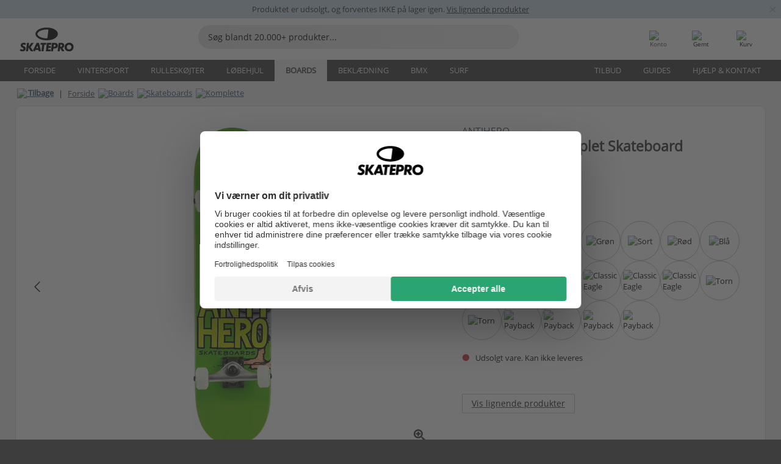

--- FILE ---
content_type: text/html; charset=UTF-8
request_url: https://www.skatepro.dk/84-31379.htm
body_size: 28656
content:
<!doctype html>
<html class="no-js" dir="ltr" lang="da">
<head itemscope itemtype="http://schema.org/WebSite">
	<link rel="dns-prefetch" href="https://cdn.skatepro.com"/>
	<link rel="preconnect" href="https://cdn.skatepro.com"/>
	<meta charset="utf-8" />
	<meta itemprop="name" content="SkatePro.dk" />
	<title>Antihero Classic Eagle Komplet Skateboard - Skateboards</title>
	<meta name="description" content="Antihero Classic Eagle er et skateboard, der består af komponenter i højeste kvalitet. På dette setup kan du uden tvivl præstere dit ypperste. Det er et.." />
	<meta property="og:image" content="https://cdn.skatepro.com/product/520/antihero-classic-eagle-complete-skateboard-p2.webp" />
	<meta property="og:title" content="Antihero Classic Eagle Komplet Skateboard - Skateboards" />
	<meta property="og:url" content="https://www.skatepro.dk/84-31379.htm" />
	<meta property="og:type" content="website" />
	<link rel="canonical" href="https://www.skatepro.dk/84-31379.htm" />
	<link rel="alternate" hreflang="cs" href="https://www.skatepro.cz/84-31379.htm" />
	<link rel="alternate" hreflang="da" href="https://www.skatepro.dk/84-31379.htm" />
	<link rel="alternate" hreflang="de" href="https://www.skatepro.de/84-31379.htm" />
	<link rel="alternate" hreflang="de-at" href="https://www.skatepro.at/84-31379.htm" />
	<link rel="alternate" hreflang="de-ch" href="https://www.skatepro.ch/de/84-31379.htm" />
	<link rel="alternate" hreflang="el" href="https://www.skatepro.gr/84-31379.htm" />
	<link rel="alternate" hreflang="en" href="https://www.skatepro.com/en-us/84-31379.htm" />
	<link rel="alternate" hreflang="en-au" href="https://www.skatepro.com.au/84-31379.htm" />
	<link rel="alternate" hreflang="en-ca" href="https://www.skatepro.ca/en/84-31379.htm" />
	<link rel="alternate" hreflang="en-gb" href="https://www.skatepro.uk/84-31379.htm" />
	<link rel="alternate" hreflang="en-ie" href="https://www.skatepro.ie/84-31379.htm" />
	<link rel="alternate" hreflang="en-nz" href="https://www.skatepro.co.nz/84-31379.htm" />
	<link rel="alternate" hreflang="es" href="https://www.skatepro.es/84-31379.htm" />
	<link rel="alternate" hreflang="es-mx" href="https://www.skatepro.com.mx/84-31379.htm" />
	<link rel="alternate" hreflang="es-us" href="https://www.skatepro.com/es-us/84-31379.htm" />
	<link rel="alternate" hreflang="et" href="https://www.skatepro.ee/84-31379.htm" />
	<link rel="alternate" hreflang="fi" href="https://www.skatepro.fi/84-31379.htm" />
	<link rel="alternate" hreflang="fr" href="https://www.skatepro.fr/84-31379.htm" />
	<link rel="alternate" hreflang="fr-be" href="https://www.skatepro.be/fr/84-31379.htm" />
	<link rel="alternate" hreflang="fr-ca" href="https://www.skatepro.ca/fr/84-31379.htm" />
	<link rel="alternate" hreflang="fr-ch" href="https://www.skatepro.ch/fr/84-31379.htm" />
	<link rel="alternate" hreflang="hr" href="https://www.skatepro.hr/84-31379.htm" />
	<link rel="alternate" hreflang="hu" href="https://www.skatepro.hu/84-31379.htm" />
	<link rel="alternate" hreflang="it" href="https://www.skatepro.it/84-31379.htm" />
	<link rel="alternate" hreflang="lt" href="https://www.skatepro.lt/84-31379.htm" />
	<link rel="alternate" hreflang="lv" href="https://www.skatepro.lv/84-31379.htm" />
	<link rel="alternate" hreflang="nl" href="https://www.skatepro.nl/84-31379.htm" />
	<link rel="alternate" hreflang="nl-be" href="https://www.skatepro.be/nl/84-31379.htm" />
	<link rel="alternate" hreflang="no" href="https://www.skatepro.no/84-31379.htm" />
	<link rel="alternate" hreflang="pl" href="https://www.skatepro.com.pl/84-31379.htm" />
	<link rel="alternate" hreflang="pt" href="https://www.skatepro.pt/84-31379.htm" />
	<link rel="alternate" hreflang="ro" href="https://www.skatepro.ro/84-31379.htm" />
	<link rel="alternate" hreflang="ru" href="https://www.skatepro.ru/84-31379.htm" />
	<link rel="alternate" hreflang="sv" href="https://www.skatepro.se/84-31379.htm" />
	<meta name="viewport" content="width=device-width, initial-scale=1.0, maximum-scale=1" />
	<meta http-equiv="X-UA-Compatible" content="IE=edge" />
	<meta name="format-detection" content="telephone=no" />
		<meta name="msapplication-config" content="https://cdn.skatepro.com/shop/skatepro/browserconfig.xml?v=2">
	<meta name="theme-color" content="#000000">
	<link rel="apple-touch-icon" sizes="180x180" href="https://cdn.skatepro.com/shop/skatepro/apple-touch-icon.png?v=2">
	<link rel="icon" type="image/png" href="https://cdn.skatepro.com/shop/skatepro/favicon-32x32.png?v=2" sizes="32x32">
	<link rel="icon" type="image/png" href="https://cdn.skatepro.com/shop/skatepro/favicon-16x16.png?v=2" sizes="16x16">
	<link rel="manifest" href="https://cdn.skatepro.com/shop/skatepro/manifest.json?v=2">
	<link rel="mask-icon" href="https://cdn.skatepro.com/shop/skatepro/safari-pinned-tab.svg?v=3" color="#000000">
		<base href="https://www.skatepro.dk/" />
	<link rel="shortcut icon" href="https://cdn.skatepro.com/shop/skatepro/favicon.ico?v=2">
		<link rel="stylesheet" type="text/css" href="https://cdn.skatepro.com/css/vendor/foundation/foundation.min.css"  />
	<link rel="stylesheet" type="text/css" href="https://cdn.skatepro.com/css/general.min-1768826829.css"  />
	<link rel="stylesheet" type="text/css" href="https://cdn.skatepro.com/css/section.min-1768826829.css"  />
	<link rel="stylesheet" type="text/css" href="https://cdn.skatepro.com/css/section_guide.min-1768826829.css"  />
	<link rel="stylesheet" type="text/css" href="https://cdn.skatepro.com/css/sizing_guide.min-1768826829.css"  />
	<link rel="stylesheet" type="text/css" href="https://cdn.skatepro.com/css/product_info.min-1768826829.css"  />
	<link rel="stylesheet" type="text/css" href="https://cdn.skatepro.com/css/product.min-1768826829.css"  />
	<link rel="stylesheet" type="text/css" href="https://cdn.skatepro.com/css/vendor/slick/slick.css"  />
	<link rel="stylesheet" type="text/css" href="https://cdn.skatepro.com/css/vendor/photoswipe/photoswipe.css"  />
	<link rel="stylesheet" type="text/css" href="https://cdn.skatepro.com/css/vendor/photoswipe/default-skin/default_skin.css"  />
	<link rel="stylesheet" type="text/css" href="https://cdn.skatepro.com/css/other.min-1768826829.css"  />
	<link rel="stylesheet" type="text/css" href="https://cdn.skatepro.com/css/vendor/google/font.css"  />
	<script type="text/javascript" src="https://cdn.skatepro.com/web_component/autocomplete/autocomplete_section.min-1768826829.js" defer crossorigin></script>
	<script type="text/javascript" src="https://cdn.skatepro.com/web_component/autocomplete/autocomplete_product.min-1768826829.js" defer crossorigin></script>
	<script type="text/javascript" src="https://cdn.skatepro.com/web_component/autocomplete/autocomplete_phrase.min-1768826829.js" defer crossorigin></script>
	<script type="text/javascript" src="https://cdn.skatepro.com/web_component/autocomplete/autocomplete_article.min-1768826829.js" defer crossorigin></script>
	<script type="text/javascript" src="https://cdn.skatepro.com/web_component/autocomplete/autocomplete_brand.min-1768826829.js" defer crossorigin></script>
	<script type="text/javascript" src="https://cdn.skatepro.com/web_component/autocomplete/autocomplete_category.min-1768826829.js" defer crossorigin></script>
	<script type="text/javascript" src="https://cdn.skatepro.com/web_component/product_list_box.min-1768826829.js" defer crossorigin></script>
	<script type="text/javascript" src="https://cdn.skatepro.com/web_component/recommended_product.min-1768826829.js" defer crossorigin></script>
	<script type="text/javascript" src="https://cdn.skatepro.com/web_component/recommendation_section.min-1768826829.js" defer crossorigin></script>
	<script type="text/javascript" src="https://cdn.skatepro.com/web_component/custom_dialog.min-1768826829.js" defer crossorigin></script>
	<script type="text/javascript" src="https://cdn.skatepro.com/web_component/review_user.min-1768826829.js" defer crossorigin></script>
	<script type="text/javascript" src="https://cdn.skatepro.com/web_component/review_average.min-1768826829.js" defer crossorigin></script>
	<script type="text/javascript" src="https://cdn.skatepro.com/web_component/review_number_per_star.min-1768826829.js" defer crossorigin></script>
	<script type="text/javascript" src="https://cdn.skatepro.com/web_component/notification_box.min-1768826829.js" defer crossorigin></script>
	<script type="text/javascript" src="https://cdn.skatepro.com/web_component/rating_star.min-1768826829.js" defer crossorigin></script>
	<script type="text/javascript" src="https://cdn.skatepro.com/web_component/color_swatch.min-1768826829.js" defer crossorigin></script>
	<script type="text/javascript" src="https://cdn.skatepro.com/web_component/expert_review.min-1768826829.js" defer crossorigin></script>
	<script type="text/javascript" src="https://cdn.skatepro.com/web_component/review_gallery.min-1768826829.js" defer crossorigin></script>
	<script src="https://cdn.skatepro.com/js/vendor/jquery/jquery.min.js" crossorigin="anonymous"></script>
	<script src="https://cdn.skatepro.com/js/vendor/foundation/foundation.js" crossorigin="anonymous"></script>
	<script src="https://cdn.skatepro.com/js/general.min-1768826829.js" crossorigin="anonymous"></script>
	<script src="https://cdn.skatepro.com/js/vendor/adoptedstylesheet/adoptedStyleSheets.js" crossorigin="anonymous"></script>
	<script src="https://cdn.skatepro.com/js/autocomplete_search.min-1768826829.js" crossorigin="anonymous"></script>
	<script src="https://cdn.skatepro.com/js/data/model/product_model.min-1768826829.js" crossorigin="anonymous"></script>
	<script src="https://cdn.skatepro.com/js/data/model/brand_model.min-1768826829.js" crossorigin="anonymous"></script>
	<script src="https://cdn.skatepro.com/js/data/model/article_model.min-1768826829.js" crossorigin="anonymous"></script>
	<script src="https://cdn.skatepro.com/js/data/model/phrase_model.min-1768826829.js" crossorigin="anonymous"></script>
	<script src="https://cdn.skatepro.com/js/data/model/category_model.min-1768826829.js" crossorigin="anonymous"></script>
	<script src="https://cdn.skatepro.com/js/data/model/product_result_model.min-1768826829.js" crossorigin="anonymous"></script>
	<script src="https://cdn.skatepro.com/js/data/model/review_model.min-1768826829.js" crossorigin="anonymous"></script>
	<script src="https://cdn.skatepro.com/js/data/model/expert_review_model.min-1768826829.js" crossorigin="anonymous"></script>
	<script src="https://cdn.skatepro.com/js/validate.min-1768826829.js" crossorigin="anonymous"></script>
	<script src="https://cdn.skatepro.com/js/tracking.min-1768826829.js" crossorigin="anonymous"></script>
	<script src="https://cdn.skatepro.com/js/element_spacer.min-1768826829.js" crossorigin="anonymous"></script>
	<script src="https://cdn.skatepro.com/js/slider.min-1768826829.js" crossorigin="anonymous"></script>
	<script src="https://cdn.skatepro.com/js/vendor/slick/slick.js" crossorigin="anonymous"></script>
	<script src="https://cdn.skatepro.com/js/product.min-1768826829.js" crossorigin="anonymous"></script>
	<script src="https://cdn.skatepro.com/js/product_info.min-1768826829.js" crossorigin="anonymous"></script>
	<script src="https://cdn.skatepro.com/js/shorten.min-1768826829.js" crossorigin="anonymous"></script>
	<script src="https://cdn.skatepro.com/js/constant.min-1768826829.js" crossorigin="anonymous"></script>
	<script async src="https://cdn.skatepro.com/js/vendor/foundation/what-input.js" crossorigin="anonymous"></script>
	<script async src="https://cdn.skatepro.com/js/vendor/photoswipe/photoswipe.js" crossorigin="anonymous"></script>
	<script async src="https://cdn.skatepro.com/js/vendor/photoswipe/photoswipe_ui_default.js" crossorigin="anonymous"></script>
	<script id="usercentrics-cmp" src="https://web.cmp.usercentrics.eu/ui/loader.js" data-settings-id="hk8ePZ5G8CSHKr" async></script><script>
		window.addEventListener('UC_UI_INITIALIZED', function(event) {
			UC_UI.showFirstLayer();
		})
		</script><script>
		window.dataLayer = window.dataLayer || [];
    function gtag(){dataLayer.push(arguments);}
    const gtm_mode = true;
    
    gtag('consent', 'default', {
        ad_personalization: 'denied',
        ad_storage: 'denied',
        ad_user_data: 'denied',
        analytics_storage: 'denied',
        functionality_storage: 'denied',
        personalization_storage: 'denied',
        security_storage: 'granted',
        wait_for_update: 500
    });
    gtag('set', 'ads_data_redaction', true);
</script>
<script>!function(){"use strict";function l(e){for(var t=e,r=0,n=document.cookie.split(";");r<n.length;r++){var o=n[r].split("=");if(o[0].trim()===t)return o[1]}}function s(e){return localStorage.getItem(e)}function u(e){return window[e]}function A(e,t){e=document.querySelector(e);return t?null==e?void 0:e.getAttribute(t):null==e?void 0:e.textContent}var e=window,t=document,r="script",n="dataLayer",o="https://gss.skatepro.dk",a="",i="3jljyzvxkrjn",c="dkhf8eo=aWQ9R1RNLVdNQkxMV0RO&sort=desc",g="stapeUserId",v="",E="",d=!1;try{var d=!!g&&(m=navigator.userAgent,!!(m=new RegExp("Version/([0-9._]+)(.*Mobile)?.*Safari.*").exec(m)))&&16.4<=parseFloat(m[1]),f="stapeUserId"===g,I=d&&!f?function(e,t,r){void 0===t&&(t="");var n={cookie:l,localStorage:s,jsVariable:u,cssSelector:A},t=Array.isArray(t)?t:[t];if(e&&n[e])for(var o=n[e],a=0,i=t;a<i.length;a++){var c=i[a],c=r?o(c,r):o(c);if(c)return c}else console.warn("invalid uid source",e)}(g,v,E):void 0;d=d&&(!!I||f)}catch(e){console.error(e)}var m=e,g=(m[n]=m[n]||[],m[n].push({"gtm.start":(new Date).getTime(),event:"gtm.js"}),t.getElementsByTagName(r)[0]),v=I?"&bi="+encodeURIComponent(I):"",E=t.createElement(r),f=(d&&(i=8<i.length?i.replace(/([a-z]{8}$)/,"kp$1"):"kp"+i),!d&&a?a:o);E.async=!0,E.src=f+"/"+i+".js?"+c+v,null!=(e=g.parentNode)&&e.insertBefore(E,g)}();</script>
<script type="text/javascript" async src="https://www.googletagmanager.com/gtag/js?id=AW-925254201"></script>
<script type="text/javascript">
		gtag('js', new Date());
		gtag('config', 'AW-925254201', {'groups':'adwords', 'allow_enhanced_conversions':true});
</script>
		<!-- BING UET START -->
		<script type="text/plain" data-usercentrics="Microsoft Advertising Remarketing">
		try {
		(function(w,d,t,r,u){var f,n,i;w[u]=w[u]||[],f=function(){var o={ti:"5218731"};o.q=w[u];if(typeof UET==="function"){w[u]=new UET(o),w[u].push("pageLoad")}},n=d.createElement(t),n.src=r,n.async=1,n.onload=n.onreadystatechange=function(){var s=this.readyState;s&&s!=="loaded"&&s!=="complete"||(f(),n.onload=n.onreadystatechange=null)},i=d.getElementsByTagName(t)[0],i.parentNode.insertBefore(n,i)})(window,document,"script","//bat.bing.com/bat.js","uetq");
				} catch(e) {
			//Ignore errors
		}
		</script>
		<noscript>
			<img src="//bat.bing.com/action/0?ti=5218731&Ver=2" height="0" width="0" style="display:none; visibility: hidden;" />
		</noscript>
		<!-- BING UET END -->
		<script async="true" type="text/plain" src="https://s.kk-resources.com/leadtag.js" data-usercentrics="Kelkoo"></script>
		<script type="text/plain" src="//cdn.scarabresearch.com/js/187079763D62B1FC/scarab-v2.js" data-usercentrics="Emarsys" id="scarab-js-api"></script>
		<script type="text/plain" data-usercentrics="Emarsys">
		var ScarabQueue;
		ScarabQueue = ScarabQueue || [];
		</script>
		</head>
<body>
	<noscript><iframe src="https://gss.skatepro.dk/ns.html?id=GTM-WMBLLWDN" height="0" width="0" style="display:none;visibility:hidden"></iframe></noscript>
		<noscript id="deferred-styles">
			<link rel="stylesheet" type="text/css" href="https://cdn.skatepro.com/css/mobile_menu2.min-1768826829.css" media="(max-width: 78.125em)" />
<link rel="stylesheet" type="text/css" href="https://cdn.skatepro.com/css/review.min-1768826829.css"  />
		</noscript>
		<script>
						(function() {
				if (typeof window.CustomEvent === "function") {
					return false;
				}

				function CustomEvent(event, params) {
					params = params || {bubbles: false, cancelable: false, detail: undefined};
					var evt = document.createEvent('CustomEvent');
					evt.initCustomEvent(event, params.bubbles, params.cancelable, params.detail);
					return evt;
				}
				CustomEvent.prototype = window.Event.prototype;
				window.CustomEvent = CustomEvent;
			})();
			var slick_loaded_event = new CustomEvent('slick_loaded', {});
			var loadDeferredStyles = function() {
				var addStylesNode = document.getElementById("deferred-styles");
				var replacement = document.createElement("div");
				replacement.innerHTML = addStylesNode.textContent;
				document.body.appendChild(replacement);
				addStylesNode.parentElement.removeChild(addStylesNode);
			};
			var raf = requestAnimationFrame || mozRequestAnimationFrame || webkitRequestAnimationFrame || msRequestAnimationFrame;
			if (raf) {
				raf(function() {
					window.setTimeout(loadDeferredStyles, 0);
				});
			}
			else {
				window.addEventListener('load', loadDeferredStyles);
			}
		</script>
		
		<script>
		let data_provider_settings = {
			'cluster_id': 'w251AC48E',
			'market': 'DK_DA',
			'locale': 'da-DK',
			'touchpoint': window.innerWidth > 1250 ? 'desktop' : 'mobile',
			'session_key': 'cee8778713a6aef5833fdcfd8def7d3f',
			'customer_key': '',
			'limit': 60,
			'skip': 0,
		}
		let format_settings = {
			'link_prefix': 'https://www.skatepro.dk',
			'price_format': {"title":"Danske Kroner","symbol_left":"","symbol_right":"kr","symbol_space":"yes","decimal_point":",","thousands_point":".","decimal_places":"0","value":"1.00000000","code":"DKK","currencies_id":"3","is_default":"1","allow_code_prepend":"0"},
			'cdn': 'https://cdn.skatepro.com',
			'static': 'https://static.skatepro.com',
			'date_format': 'd-m-Y',
			'company_name': 'SkatePro',
		}
		let content_provider = 'voyado';
		let recommendation_provider = 'voyado';
		let search_provider = 'voyado';
		
		window.asset_manifest = JSON.parse('{"js\/shop_payment.js":"js\/shop_payment.min-1768826829.js","js\/product_info_module.js":"js\/product_info_module.min-1768826829.js","js\/account_history_info.js":"js\/account_history_info.min-1768826829.js","js\/product.js":"js\/product.min-1768826829.js","js\/product_info.js":"js\/product_info.min-1768826829.js","js\/specials_module.js":"js\/specials_module.min-1768826829.js","js\/checkout.js":"js\/checkout.min-1768826829.js","js\/customizer_module.js":"js\/customizer_module.min-1768826829.js","js\/account_history.js":"js\/account_history.min-1768826829.js","js\/dialog_polyfill.js":"js\/dialog_polyfill.min-1768826829.js","js\/checkout_shop_module.js":"js\/checkout_shop_module.min-1768826829.js","js\/reviews_write.js":"js\/reviews_write.min-1768826829.js","js\/constant.js":"js\/constant.min-1768826829.js","js\/error404_module.js":"js\/error404_module.min-1768826829.js","js\/account.js":"js\/account.min-1768826829.js","js\/build.js":"js\/build.min-1768826829.js","js\/product_info_module.min2.js":"js\/product_info_module.min2.min-1761120504.js","js\/brand_module.js":"js\/brand_module.min-1768826829.js","js\/article_module.js":"js\/article_module.min-1768826829.js","js\/reviews_write_module.js":"js\/reviews_write_module.min-1768826829.js","js\/element_spacer.js":"js\/element_spacer.min-1768826829.js","js\/tracking.js":"js\/tracking.min-1768826829.js","js\/search_module.js":"js\/search_module.min-1768826829.js","js\/collect_component.js":"js\/collect_component.min-1768826829.js","js\/form_check.js":"js\/form_check.min-1768826829.js","js\/category_module.js":"js\/category_module.min-1768826829.js","js\/index_module.js":"js\/index_module.min-1768826829.js","js\/product_info.min2.js":"js\/product_info.min2.min-1761025787.js","js\/logoff_module.js":"js\/logoff_module.min-1768826829.js","js\/general.js":"js\/general.min-1768826829.js","js\/sizing_guide_module.js":"js\/sizing_guide_module.min-1768826829.js","js\/barcode_scanner.js":"js\/barcode_scanner.min-1768826829.js","js\/validate.js":"js\/validate.min-1768826829.js","js\/collect.js":"js\/collect.min-1768826829.js","js\/autocomplete_search.js":"js\/autocomplete_search.min-1768826829.js","js\/cart.js":"js\/cart.min-1768826829.js","js\/data\/model\/expert_review_model.js":"js\/data\/model\/expert_review_model.min-1768826829.js","js\/data\/model\/phrase_model.js":"js\/data\/model\/phrase_model.min-1768826829.js","js\/data\/model\/product_result_model.js":"js\/data\/model\/product_result_model.min-1768826829.js","js\/data\/model\/top3_subsection_model.js":"js\/data\/model\/top3_subsection_model.min-1768826829.js","js\/data\/model\/product_model.js":"js\/data\/model\/product_model.min-1768826829.js","js\/data\/model\/article_model.js":"js\/data\/model\/article_model.min-1768826829.js","js\/data\/model\/brand_model.js":"js\/data\/model\/brand_model.min-1768826829.js","js\/data\/model\/cart_product_model.js":"js\/data\/model\/cart_product_model.min-1768826829.js","js\/data\/model\/filter_type_text_model.js":"js\/data\/model\/filter_type_text_model.min-1768826829.js","js\/data\/model\/filter_type_sort_model.js":"js\/data\/model\/filter_type_sort_model.min-1768826829.js","js\/data\/model\/filter_value_color_model.js":"js\/data\/model\/filter_value_color_model.min-1768826829.js","js\/data\/model\/filter_type_range_model.js":"js\/data\/model\/filter_type_range_model.min-1768826829.js","js\/data\/model\/category_model.js":"js\/data\/model\/category_model.min-1768826829.js","js\/data\/model\/return_product_model.js":"js\/data\/model\/return_product_model.min-1768826829.js","js\/data\/model\/review_model.js":"js\/data\/model\/review_model.min-1768826829.js","js\/data\/model\/filter_type_color_model.js":"js\/data\/model\/filter_type_color_model.min-1768826829.js","js\/data\/model\/filter_type_model.js":"js\/data\/model\/filter_type_model.min-1768826829.js","js\/data\/model\/filter_value_text_model.js":"js\/data\/model\/filter_value_text_model.min-1768826829.js","js\/data\/model\/filter_value_model.js":"js\/data\/model\/filter_value_model.min-1768826829.js","js\/data\/data_service.js":"js\/data\/data_service.min-1768826829.js","js\/data\/product_list_state.js":"js\/data\/product_list_state.min-1768826829.js","js\/data\/provider\/skatepro\/map_to_category_model.js":"js\/data\/provider\/skatepro\/map_to_category_model.min-1768826829.js","js\/data\/provider\/skatepro\/search.js":"js\/data\/provider\/skatepro\/search.min-1768826829.js","js\/data\/provider\/skatepro\/autocomplete.js":"js\/data\/provider\/skatepro\/autocomplete.min-1768826829.js","js\/data\/provider\/skatepro\/index.js":"js\/data\/provider\/skatepro\/index.min-1768826829.js","js\/data\/provider\/skatepro\/article.js":"js\/data\/provider\/skatepro\/article.min-1768826829.js","js\/data\/provider\/skatepro\/sizing_guide.js":"js\/data\/provider\/skatepro\/sizing_guide.min-1768826829.js","js\/data\/provider\/skatepro\/service.js":"js\/data\/provider\/skatepro\/service.min-1768826829.js","js\/data\/provider\/skatepro\/cart.js":"js\/data\/provider\/skatepro\/cart.min-1768826829.js","js\/data\/provider\/skatepro\/product.js":"js\/data\/provider\/skatepro\/product.min-1768826829.js","js\/data\/provider\/skatepro\/category.js":"js\/data\/provider\/skatepro\/category.min-1768826829.js","js\/data\/provider\/skatepro\/map_to_brand_model.js":"js\/data\/provider\/skatepro\/map_to_brand_model.min-1768826829.js","js\/data\/provider\/skatepro\/specials.js":"js\/data\/provider\/skatepro\/specials.min-1768826829.js","js\/data\/provider\/skatepro\/map_to_article_model.js":"js\/data\/provider\/skatepro\/map_to_article_model.min-1768826829.js","js\/data\/provider\/skatepro\/map_to_product_model.js":"js\/data\/provider\/skatepro\/map_to_product_model.min-1768826829.js","js\/data\/provider\/voyado\/filter.js":"js\/data\/provider\/voyado\/filter.min-1768826829.js","js\/data\/provider\/voyado\/map_to_brand_model.js":"js\/data\/provider\/voyado\/map_to_brand_model.min-1768826829.js","js\/data\/provider\/voyado\/map_to_phrase_model.js":"js\/data\/provider\/voyado\/map_to_phrase_model.min-1768826829.js","js\/data\/provider\/voyado\/map_to_article_model.js":"js\/data\/provider\/voyado\/map_to_article_model.min-1768826829.js","js\/data\/provider\/voyado\/map_to_product_model.js":"js\/data\/provider\/voyado\/map_to_product_model.min-1768826829.js","js\/data\/provider\/voyado\/service.js":"js\/data\/provider\/voyado\/service.min-1768826829.js","js\/data\/provider\/voyado\/product.js":"js\/data\/provider\/voyado\/product.min-1768826829.js","js\/data\/provider\/voyado\/map_to_filter_model.js":"js\/data\/provider\/voyado\/map_to_filter_model.min-1768826829.js","js\/data\/provider\/voyado\/search.js":"js\/data\/provider\/voyado\/search.min-1768826829.js","js\/data\/provider\/voyado\/map_to_category_model.js":"js\/data\/provider\/voyado\/map_to_category_model.min-1768826829.js","js\/data\/provider\/voyado\/notification.js":"js\/data\/provider\/voyado\/notification.min-1768826829.js","js\/data\/provider\/voyado\/cart.js":"js\/data\/provider\/voyado\/cart.min-1768826829.js","js\/data\/provider\/voyado\/search_origin.js":"js\/data\/provider\/voyado\/search_origin.min-1768826829.js","js\/data\/provider\/voyado\/api.js":"js\/data\/provider\/voyado\/api.min-1768826829.js","js\/data\/provider\/voyado\/landing_page.js":"js\/data\/provider\/voyado\/landing_page.min-1768826829.js","js\/data\/provider\/voyado\/autocomplete.js":"js\/data\/provider\/voyado\/autocomplete.min-1768826829.js","js\/cart_module.js":"js\/cart_module.min-1768826829.js","js\/slider.js":"js\/slider.min-1768826829.js","js\/checkout_shop.js":"js\/checkout_shop.min-1768826829.js","js\/filter.js":"js\/filter.min-1768826829.js","js\/test.js":"js\/test.min-1768826829.js","js\/mobile_menu.js.php":"js\/mobile_menu.js.min-1768826829.php","js\/shorten.js":"js\/shorten.min-1768826829.js","js\/render_list.js":"js\/render_list.min-1768826829.js","js\/contact_us.js":"js\/contact_us.min-1768826829.js","js\/customizer.js":"js\/customizer.min-1768826829.js","css\/search.css":"css\/search.min-1768826829.css","css\/section_product.css":"css\/section_product.min-1768826829.css","css\/category.css":"css\/category.min-1768826829.css","css\/checkout.css":"css\/checkout.min-1768826829.css","css\/collect_mobile.css":"css\/collect_mobile.min-1768826829.css","css\/review.css":"css\/review.min-1768826829.css","css\/section_category.css":"css\/section_category.min-1768826829.css","css\/section_minibanner.css":"css\/section_minibanner.min-1768826829.css","css\/general_nordicsport.css":"css\/general_nordicsport.min-1768826829.css","css\/account.css":"css\/account.min-1768826829.css","css\/team_skatepro.css":"css\/team_skatepro.min-1768826829.css","css\/general.css":"css\/general.min-1768826829.css","css\/checkout_right_cart.css":"css\/checkout_right_cart.min-1768826829.css","css\/other.css":"css\/other.min-1768826829.css","css\/section_brand.css":"css\/section_brand.min-1768826829.css","css\/section_top3.css":"css\/section_top3.min-1768826829.css","css\/section_about.css":"css\/section_about.min-1768826829.css","css\/customizer.css":"css\/customizer.min-1768826829.css","css\/checkout_shop.css":"css\/checkout_shop.min-1768826829.css","css\/build.css":"css\/build.min-1768826829.css","css\/product.css":"css\/product.min-1768826829.css","css\/article.css":"css\/article.min-1768826829.css","css\/filter.css":"css\/filter.min-1768826829.css","css\/printorder.css":"css\/printorder.min-1768826829.css","css\/account_history_info.css":"css\/account_history_info.min-1768826829.css","css\/mobile_menu2.css":"css\/mobile_menu2.min-1768826829.css","css\/section.css":"css\/section.min-1768826829.css","css\/section_guide.css":"css\/section_guide.min-1768826829.css","css\/collect_tablet.css":"css\/collect_tablet.min-1768826829.css","css\/mobile_menu.css":"css\/mobile_menu.min-1768826829.css","css\/dialog_polyfill.css":"css\/dialog_polyfill.min-1768826829.css","css\/product_info.css":"css\/product_info.min-1768826829.css","css\/domain_article.css":"css\/domain_article.min-1768826829.css","css\/sizing_guide.css":"css\/sizing_guide.min-1768826829.css","web_component\/color_swatch.js":"web_component\/color_swatch.min-1768826829.js","web_component\/recommendation_section.js":"web_component\/recommendation_section.min-1768826829.js","web_component\/review_average.js":"web_component\/review_average.min-1768826829.js","web_component\/product_list_box.js":"web_component\/product_list_box.min-1768826829.js","web_component\/recommended_product.js":"web_component\/recommended_product.min-1768826829.js","web_component\/autocomplete\/autocomplete_brand.js":"web_component\/autocomplete\/autocomplete_brand.min-1768826829.js","web_component\/autocomplete\/autocomplete_phrase.js":"web_component\/autocomplete\/autocomplete_phrase.min-1768826829.js","web_component\/autocomplete\/autocomplete_article.js":"web_component\/autocomplete\/autocomplete_article.min-1768826829.js","web_component\/autocomplete\/autocomplete_section.js":"web_component\/autocomplete\/autocomplete_section.min-1768826829.js","web_component\/autocomplete\/autocomplete_category.js":"web_component\/autocomplete\/autocomplete_category.min-1768826829.js","web_component\/autocomplete\/autocomplete_product.js":"web_component\/autocomplete\/autocomplete_product.min-1768826829.js","web_component\/input_currency.js":"web_component\/input_currency.min-1768826829.js","web_component\/expert_review.js":"web_component\/expert_review.min-1768826829.js","web_component\/pagination_list.js":"web_component\/pagination_list.min-1768826829.js","web_component\/article_list_box.js":"web_component\/article_list_box.min-1768826829.js","web_component\/webpos\/webpos_quantity_input.js":"web_component\/webpos\/webpos_quantity_input.min-1768826829.js","web_component\/webpos\/webpos_delete.js":"web_component\/webpos\/webpos_delete.min-1768826829.js","web_component\/webpos\/webpos_return_product.js":"web_component\/webpos\/webpos_return_product.min-1768826829.js","web_component\/webpos\/webpos_product.js":"web_component\/webpos\/webpos_product.min-1768826829.js","web_component\/product_list_section.js":"web_component\/product_list_section.min-1768826829.js","web_component\/page_load_more.js":"web_component\/page_load_more.min-1768826829.js","web_component\/category_button.js":"web_component\/category_button.min-1768826829.js","web_component\/review_user.js":"web_component\/review_user.min-1768826829.js","web_component\/review_number_per_star.js":"web_component\/review_number_per_star.min-1768826829.js","web_component\/notification_box.js":"web_component\/notification_box.min-1768826829.js","web_component\/filter\/filter_option_range.js":"web_component\/filter\/filter_option_range.min-1768826829.js","web_component\/filter\/filter_button_badge.js":"web_component\/filter\/filter_button_badge.min-1768826829.js","web_component\/filter\/filter_option_radio.js":"web_component\/filter\/filter_option_radio.min-1768826829.js","web_component\/filter\/filter_button_reset.js":"web_component\/filter\/filter_button_reset.min-1768826829.js","web_component\/filter\/filter_button_list.js":"web_component\/filter\/filter_button_list.min-1768826829.js","web_component\/filter\/filter_button_sort.js":"web_component\/filter\/filter_button_sort.min-1768826829.js","web_component\/filter\/filter_option_checkbox.js":"web_component\/filter\/filter_option_checkbox.min-1768826829.js","web_component\/filter\/filter_button.js":"web_component\/filter\/filter_button.min-1768826829.js","web_component\/filter\/filter_option_color.js":"web_component\/filter\/filter_option_color.min-1768826829.js","web_component\/filter\/filter_dialog.js":"web_component\/filter\/filter_dialog.min-1768826829.js","web_component\/custom_dialog.js":"web_component\/custom_dialog.min-1768826829.js","web_component\/account\/account_order.js":"web_component\/account\/account_order.min-1768826829.js","web_component\/account\/account_dashboard_button.js":"web_component\/account\/account_dashboard_button.min-1768826829.js","web_component\/review_gallery.js":"web_component\/review_gallery.min-1768826829.js","web_component\/rating_star.js":"web_component\/rating_star.min-1768826829.js","web_component\/article_list_section.js":"web_component\/article_list_section.min-1768826829.js","web_component\/top3\/top3_subsection.js":"web_component\/top3\/top3_subsection.min-1768826829.js","web_component\/top3\/top3_product.js":"web_component\/top3\/top3_product.min-1768826829.js","web_component\/top3\/top3_section.js":"web_component\/top3\/top3_section.min-1768826829.js"}');
  		window.asset = function (path) {
    		return 'https://cdn.skatepro.com/' + (window.asset_manifest[path] || path);
		};
		
		var cache_bust_data_provider = '?74';
		
		let DEV_ONLY = false;
		</script>
		<script type='module'>
		//TODO TSJ, 2024-07-04: Put this somewhere else - it does not belong here
		const { data_service } = await import(asset('js/data/data_service.js'));
		
		let notification_data_provider_settings = {
				...data_provider_settings,
				provider: 'voyado'
			};
		let notification_instance = await data_service.create(notification_data_provider_settings);
		
		// Voyado notification handling
		document.body.addEventListener('click', async (event) => {
			// Check if the clicked element is a custom element (contains a hyphen)
			if (event.target.tagName && event.target.tagName.includes('-')) {
				// We use composedPath() to get the full path of the event, including the shadow DOM for nested custom elements
				const path = event.composedPath();
  
				// Find the first <a> element with a data-track_value/track_type attribute
				const targetLink = path.find(element =>
					element instanceof HTMLAnchorElement && element.hasAttribute('data-track_type') && element.hasAttribute('data-track_value')
				);
				
				if (targetLink) {
					const track_type = targetLink.getAttribute('data-track_type');
					const track_value = targetLink.getAttribute('data-track_value');
					
					// Stop the default behavior of the <a> tag
					event.preventDefault();
					
					switch (track_type) {
						case 'click':
							await notification_instance.notification_click(track_value);
							break;
						case 'add_favorite':
							await notification_instance.notification_add_favorite(track_value);
							break;
						case 'remove_favorite':
							await notification_instance.notification_remove_favorite(track_value);
							break;
						case 'add_to_cart':
							await notification_instance.notification_add_to_cart(track_value);
							break;
					}
					
					if (event.ctrlKey || event.shiftKey || event.metaKey) {
						window.open(targetLink.href, '_blank');
					} 
					else {
						window.location.href = targetLink.href;
					}
				}
			}
		});
		</script>
		
		<div class="header_infobar" style="background-color:#C7D8E9;">
			<div class="row collapse infobar_content" onclick="location.href='https://www.skatepro.dk/c84.htm';">
				<div class="width_row" style="background-color:#C7D8E9;">			
			<div class="infobar_content_text" style="color: #2B2B2B">Produktet er udsolgt, og forventes IKKE på lager igen. <u>Vis lignende produkter</u></div>
		</div>
			</div>
			
		<div class="infobar_close_x" onclick="close_banner(event, 'inactive_product', true);$(this).closest('div.header_infobar').slideToggle();">&times;</div>			
	
		</div>
	<!-- header -->
<div class="header_container" style="position: relative;">
	<div class="row collapse" style="position: relative; padding-top: 4px;">
		<div class="small-8 medium-7 large-3 columns">
			<div style="display: table; width: 100%;">
				<div style="display: table-cell; width: 1%;">
					<div class="header_mobile hide-for-large" style="min-width: 60px;color:#FFF;" onclick="toggle_mobile_menu()">
						<div class="mobile_menu_button">
							<span class="mobile_menu_button_bar"></span>
							<span class="mobile_menu_button_bar"></span>
							<span class="mobile_menu_button_bar"></span>
							<span class="mobile_menu_button_bar"></span>
							<div>Menu</div>
						</div>
					</div>
				</div>

								<div class="header_logo_container" style="display: table-cell; text-align: center;">
					<div class="header_logo"><a href="https://www.skatepro.dk/" title="SkatePro"><img src="https://cdn.skatepro.com/shop/skatepro/logo.svg?7" alt="SkatePro" height="39" width="105" /></a></div>
				</div>
			</div>
		</div>
		<ul class="mobilemenu2 hide-for-large" style="display: none;"><li data-id="19" class="subcat"><div><img src="https://cdn.skatepro.com/icon/menu/19.svg" style="height: 30px;" />Vintersport</div><ul><li class="hide-for-large mobilemenu2_back">Vintersport</li><li data-id="71" class="subcat"><div>Skøjter</div><ul><li class="hide-for-large mobilemenu2_back">Skøjter</li><li data-id="233"><div><a href="https://www.skatepro.dk/c233.htm">Børn</a></div></li>
			<li data-id="232"><div><a href="https://www.skatepro.dk/c232.htm">Kunstskøjter</a></div></li>
			<li data-id="89"><div><a href="https://www.skatepro.dk/c89.htm">Fritidsskøjter</a></div></li>
			<li data-id="1001"><div><a href="https://www.skatepro.dk/c1001.htm">Ishockey</a></div></li>
			<li data-id="161"><div><a href="https://www.skatepro.dk/c161.htm">Tilbehør</a></div></li>
			<li data-id="527"><div><a href="https://www.skatepro.dk/c527.htm">Såler</a></div></li>
			<li data-id="494" class="subcat"><div>Beskyttelse</div><ul><li class="hide-for-large mobilemenu2_back">Beskyttelse</li><li data-id="134" class="subcat"><div>Børn</div><ul><li class="hide-for-large mobilemenu2_back">Børn</li><li data-id="484"><div><a href="https://www.skatepro.dk/c484.htm">Hjelme</a></div></li>
			<li data-id="474"><div><a href="https://www.skatepro.dk/c474.htm">Sæt</a></div></li>
			</ul></li>
			<li data-id="483"><div><a href="https://www.skatepro.dk/c483.htm">Hjelme</a></div></li>
			<li data-id="601"><div><a href="https://www.skatepro.dk/c601.htm">Sæt</a></div></li>
			<li data-id="603"><div><a href="https://www.skatepro.dk/c603.htm">Håndledsbeskyttere</a></div></li>
			<li data-id="609"><div><a href="https://www.skatepro.dk/c609.htm">Knæbeskyttere</a></div></li>
			<li data-id="476"><div><a href="https://www.skatepro.dk/c476.htm">Albuebeskyttere</a></div></li>
			<li data-id="495"><div><a href="https://www.skatepro.dk/c495.htm">Crash pants</a></div></li>
			</ul></li>
			</ul></li>
			<li data-id="331" class="subcat"><div>Alpinski</div><ul><li class="hide-for-large mobilemenu2_back">Alpinski</li><li data-id="68" class="subcat"><div>Ski</div><ul><li class="hide-for-large mobilemenu2_back">Ski</li><li data-id="306"><div><a href="https://www.skatepro.dk/c306.htm">Børneski</a></div></li>
			<li data-id="335"><div><a href="https://www.skatepro.dk/c335.htm">All Mountain Ski</a></div></li>
			<li data-id="337"><div><a href="https://www.skatepro.dk/c337.htm">Carvingski</a></div></li>
			<li data-id="171"><div><a href="https://www.skatepro.dk/c171.htm">Race Ski</a></div></li>
			<li data-id="336"><div><a href="https://www.skatepro.dk/c336.htm">Twintip Ski</a></div></li>
			<li data-id="59"><div><a href="https://www.skatepro.dk/c59.htm">Freeride Ski</a></div></li>
			<li data-id="96"><div><a href="https://www.skatepro.dk/c96.htm">Touring Ski</a></div></li>
			</ul></li>
			<li data-id="282" class="subcat"><div>Skistøvler</div><ul><li class="hide-for-large mobilemenu2_back">Skistøvler</li><li data-id="304"><div><a href="https://www.skatepro.dk/c304.htm">Herre</a></div></li>
			<li data-id="307"><div><a href="https://www.skatepro.dk/c307.htm">Børn</a></div></li>
			<li data-id="339"><div><a href="https://www.skatepro.dk/c339.htm">Dame</a></div></li>
			<li data-id="533"><div><a href="https://www.skatepro.dk/c533.htm">Såler</a></div></li>
			</ul></li>
			<li data-id="326"><div><a href="https://www.skatepro.dk/c326.htm">Skibindinger</a></div></li>
			<li data-id="305"><div><a href="https://www.skatepro.dk/c305.htm">Skistave</a></div></li>
			<li data-id="363" class="subcat"><div>Skibriller</div><ul><li class="hide-for-large mobilemenu2_back">Skibriller</li><li data-id="320"><div><a href="https://www.skatepro.dk/c320.htm">Skibriller</a></div></li>
			<li data-id="267"><div><a href="https://www.skatepro.dk/c267.htm">Covers</a></div></li>
			</ul></li>
			<li data-id="611" class="subcat"><div>Tilbehør</div><ul><li class="hide-for-large mobilemenu2_back">Tilbehør</li><li data-id="173"><div><a href="https://www.skatepro.dk/c173.htm">Skifeller</a></div></li>
			<li data-id="103"><div><a href="https://www.skatepro.dk/c103.htm">Vedligeholdelse</a></div></li>
			<li data-id="324"><div><a href="https://www.skatepro.dk/c324.htm">Diverse</a></div></li>
			</ul></li>
			<li data-id="165" class="subcat"><div>Beskyttelse</div><ul><li class="hide-for-large mobilemenu2_back">Beskyttelse</li><li data-id="316"><div><a href="https://www.skatepro.dk/c316.htm">Hjelme</a></div></li>
			<li data-id="492"><div><a href="https://www.skatepro.dk/c492.htm">Crash pants</a></div></li>
			<li data-id="323"><div><a href="https://www.skatepro.dk/c323.htm">Rygskjold</a></div></li>
			</ul></li>
			<li data-id="812"><div><a href="https://www.skatepro.dk/c812.htm">Lavineudstyr</a></div></li>
			<li data-id="1011"><div><a href="https://www.skatepro.dk/c1011.htm">Tasker</a></div></li>
			</ul></li>
			<li data-id="100" class="subcat"><div>Snowboards</div><ul><li class="hide-for-large mobilemenu2_back">Snowboards</li><li data-id="60"><div><a href="https://www.skatepro.dk/c60.htm">Boards</a></div></li>
			<li data-id="309"><div><a href="https://www.skatepro.dk/c309.htm">Støvler</a></div></li>
			<li data-id="310"><div><a href="https://www.skatepro.dk/c310.htm">Bindinger</a></div></li>
			<li data-id="312"><div><a href="https://www.skatepro.dk/c312.htm">Børn</a></div></li>
			<li data-id="358" class="subcat"><div>Beskyttelse</div><ul><li class="hide-for-large mobilemenu2_back">Beskyttelse</li><li data-id="485"><div><a href="https://www.skatepro.dk/c485.htm">Hjelme</a></div></li>
			<li data-id="504"><div><a href="https://www.skatepro.dk/c504.htm">Rygskjold</a></div></li>
			<li data-id="493"><div><a href="https://www.skatepro.dk/c493.htm">Crash pants</a></div></li>
			<li data-id="491"><div><a href="https://www.skatepro.dk/c491.htm">Håndledsbeskyttere</a></div></li>
			</ul></li>
			<li data-id="593" class="subcat"><div>Snowboardbriller</div><ul><li class="hide-for-large mobilemenu2_back">Snowboardbriller</li><li data-id="479"><div><a href="https://www.skatepro.dk/c479.htm">Goggles</a></div></li>
			<li data-id="225"><div><a href="https://www.skatepro.dk/c225.htm">Covers</a></div></li>
			</ul></li>
			<li data-id="472"><div><a href="https://www.skatepro.dk/c472.htm">Lavineudstyr</a></div></li>
			<li data-id="761"><div><a href="https://www.skatepro.dk/c761.htm">Tilbehør</a></div></li>
			<li data-id="1005"><div><a href="https://www.skatepro.dk/c1005.htm">Tasker</a></div></li>
			</ul></li>
			<li data-id="332" class="subcat"><div>Langrend</div><ul><li class="hide-for-large mobilemenu2_back">Langrend</li><li data-id="175" class="subcat"><div>Ski</div><ul><li class="hide-for-large mobilemenu2_back">Ski</li><li data-id="742"><div><a href="https://www.skatepro.dk/c742.htm">Klassisk</a></div></li>
			<li data-id="743"><div><a href="https://www.skatepro.dk/c743.htm">Skøjteski</a></div></li>
			<li data-id="744"><div><a href="https://www.skatepro.dk/c744.htm">Fjeld</a></div></li>
			</ul></li>
			<li data-id="333" class="subcat"><div>Støvler</div><ul><li class="hide-for-large mobilemenu2_back">Støvler</li><li data-id="747"><div><a href="https://www.skatepro.dk/c747.htm">Klassisk</a></div></li>
			<li data-id="748"><div><a href="https://www.skatepro.dk/c748.htm">Skøjt</a></div></li>
			<li data-id="749"><div><a href="https://www.skatepro.dk/c749.htm">Fjeld</a></div></li>
			<li data-id="523"><div><a href="https://www.skatepro.dk/c523.htm">Tilbehør</a></div></li>
			</ul></li>
			<li data-id="750" class="subcat"><div>Bindinger</div><ul><li class="hide-for-large mobilemenu2_back">Bindinger</li><li data-id="751"><div><a href="https://www.skatepro.dk/c751.htm">Klassisk</a></div></li>
			<li data-id="752"><div><a href="https://www.skatepro.dk/c752.htm">Skøjte</a></div></li>
			<li data-id="753"><div><a href="https://www.skatepro.dk/c753.htm">Fjeld</a></div></li>
			<li data-id="754"><div><a href="https://www.skatepro.dk/c754.htm">Tilbehør</a></div></li>
			</ul></li>
			<li data-id="240" class="subcat"><div>Skistave</div><ul><li class="hide-for-large mobilemenu2_back">Skistave</li><li data-id="334"><div><a href="https://www.skatepro.dk/c334.htm">Skistave</a></div></li>
			<li data-id="808"><div><a href="https://www.skatepro.dk/c808.htm">Tilbehør</a></div></li>
			</ul></li>
			<li data-id="755" class="subcat"><div>Skismøring</div><ul><li class="hide-for-large mobilemenu2_back">Skismøring</li><li data-id="756"><div><a href="https://www.skatepro.dk/c756.htm">Fæstevoks</a></div></li>
			<li data-id="757"><div><a href="https://www.skatepro.dk/c757.htm">Glidevoks</a></div></li>
			<li data-id="758"><div><a href="https://www.skatepro.dk/c758.htm">Klister</a></div></li>
			<li data-id="759"><div><a href="https://www.skatepro.dk/c759.htm">Vedligeholdelse</a></div></li>
			</ul></li>
			<li data-id="269"><div><a href="https://www.skatepro.dk/c269.htm">Skind</a></div></li>
			<li data-id="608"><div><a href="https://www.skatepro.dk/c608.htm">Tilbehør</a></div></li>
			<li data-id="1003"><div><a href="https://www.skatepro.dk/c1003.htm">Tasker</a></div></li>
			</ul></li>
			<li data-id="124" class="subcat"><div>Ishockey</div><ul><li class="hide-for-large mobilemenu2_back">Ishockey</li><li data-id="70"><div><a href="https://www.skatepro.dk/c70.htm">Skøjter</a></div></li>
			<li data-id="224"><div><a href="https://www.skatepro.dk/c224.htm">Stave</a></div></li>
			<li data-id="278"><div><a href="https://www.skatepro.dk/c278.htm">Pucks</a></div></li>
			<li data-id="146"><div><a href="https://www.skatepro.dk/c146.htm">Hovedbeskyttelse</a></div></li>
			<li data-id="166"><div><a href="https://www.skatepro.dk/c166.htm">Kropsbeskyttelse</a></div></li>
			<li data-id="139"><div><a href="https://www.skatepro.dk/c139.htm">Tilbehør</a></div></li>
			<li data-id="132"><div><a href="https://www.skatepro.dk/c132.htm">Beklædning</a></div></li>
			</ul></li>
			<li data-id="739" class="subcat"><div>Rulleski</div><ul><li class="hide-for-large mobilemenu2_back">Rulleski</li><li data-id="62"><div><a href="https://www.skatepro.dk/c62.htm">Ski</a></div></li>
			<li data-id="775" class="subcat"><div>Støvler</div><ul><li class="hide-for-large mobilemenu2_back">Støvler</li><li data-id="431"><div><a href="https://www.skatepro.dk/c431.htm">Klassisk</a></div></li>
			<li data-id="432"><div><a href="https://www.skatepro.dk/c432.htm">Skøjt</a></div></li>
			<li data-id="526"><div><a href="https://www.skatepro.dk/c526.htm">Tilbehør</a></div></li>
			</ul></li>
			<li data-id="802" class="subcat"><div>Skistave</div><ul><li class="hide-for-large mobilemenu2_back">Skistave</li><li data-id="131"><div><a href="https://www.skatepro.dk/c131.htm">Stave</a></div></li>
			<li data-id="435"><div><a href="https://www.skatepro.dk/c435.htm">Tilbehør</a></div></li>
			</ul></li>
			<li data-id="192"><div><a href="https://www.skatepro.dk/c192.htm">Bindinger</a></div></li>
			<li data-id="740"><div><a href="https://www.skatepro.dk/c740.htm">Dele</a></div></li>
			<li data-id="738"><div><a href="https://www.skatepro.dk/c738.htm">Hjul</a></div></li>
			<li data-id="399"><div><a href="https://www.skatepro.dk/c399.htm">Pandelamper</a></div></li>
			<li data-id="1006"><div><a href="https://www.skatepro.dk/c1006.htm">Tasker</a></div></li>
			</ul></li>
			<li data-id="194"><div><a href="https://www.skatepro.dk/c194.htm">Snesko</a></div></li>
			<li data-id="821" class="subcat"><div>Snow Action Fun</div><ul><li class="hide-for-large mobilemenu2_back">Snow Action Fun</li><li data-id="327"><div><a href="https://www.skatepro.dk/c327.htm">Snow skateboards</a></div></li>
			<li data-id="67"><div><a href="https://www.skatepro.dk/c67.htm">Sneløbehjul</a></div></li>
			<li data-id="125"><div><a href="https://www.skatepro.dk/c125.htm">Trampoline</a></div></li>
			</ul></li>
			</ul></li>
			<li data-id="22" class="subcat"><div><img src="https://cdn.skatepro.com/icon/menu/22.svg" style="height: 30px;" />Rulleskøjter</div><ul><li class="hide-for-large mobilemenu2_back">Rulleskøjter</li><li data-id="52" class="subcat"><div>Beskyttelse</div><ul><li class="hide-for-large mobilemenu2_back">Beskyttelse</li><li data-id="65" class="subcat"><div>Børn</div><ul><li class="hide-for-large mobilemenu2_back">Børn</li><li data-id="72"><div><a href="https://www.skatepro.dk/c72.htm">Hjelme</a></div></li>
			<li data-id="114"><div><a href="https://www.skatepro.dk/c114.htm">Sæt</a></div></li>
			</ul></li>
			<li data-id="115"><div><a href="https://www.skatepro.dk/c115.htm">Hjelme</a></div></li>
			<li data-id="203"><div><a href="https://www.skatepro.dk/c203.htm">Sæt</a></div></li>
			<li data-id="116"><div><a href="https://www.skatepro.dk/c116.htm">Håndledsbeskyttere</a></div></li>
			<li data-id="117"><div><a href="https://www.skatepro.dk/c117.htm">Knæbeskyttere</a></div></li>
			<li data-id="118"><div><a href="https://www.skatepro.dk/c118.htm">Albuebeskyttere</a></div></li>
			<li data-id="51"><div><a href="https://www.skatepro.dk/c51.htm">Crash pants</a></div></li>
			<li data-id="459"><div><a href="https://www.skatepro.dk/c459.htm">Derby</a></div></li>
			</ul></li>
			<li data-id="29" class="subcat"><div>Inliners</div><ul><li class="hide-for-large mobilemenu2_back">Inliners</li><li data-id="77"><div><a href="https://www.skatepro.dk/c77.htm">Børn</a></div></li>
			<li data-id="119"><div><a href="https://www.skatepro.dk/c119.htm">Herre</a></div></li>
			<li data-id="120"><div><a href="https://www.skatepro.dk/c120.htm">Dame</a></div></li>
			<li data-id="32" class="subcat"><div>Dele</div><ul><li class="hide-for-large mobilemenu2_back">Dele</li><li data-id="69"><div><a href="https://www.skatepro.dk/c69.htm">Hjul</a></div></li>
			<li data-id="87"><div><a href="https://www.skatepro.dk/c87.htm">Bremseklodser</a></div></li>
			<li data-id="27"><div><a href="https://www.skatepro.dk/c27.htm">Kuglelejer</a></div></li>
			<li data-id="162"><div><a href="https://www.skatepro.dk/c162.htm">Spacere</a></div></li>
			<li data-id="163"><div><a href="https://www.skatepro.dk/c163.htm">Hjulbolte</a></div></li>
			<li data-id="164"><div><a href="https://www.skatepro.dk/c164.htm">Spænder</a></div></li>
			<li data-id="31"><div><a href="https://www.skatepro.dk/c31.htm">Vedligeholdelse</a></div></li>
			</ul></li>
			<li data-id="330"><div><a href="https://www.skatepro.dk/c330.htm">Diverse</a></div></li>
			</ul></li>
			<li data-id="91" class="subcat"><div>Side-by-side</div><ul><li class="hide-for-large mobilemenu2_back">Side-by-side</li><li data-id="61"><div><a href="https://www.skatepro.dk/c61.htm">Voksne</a></div></li>
			<li data-id="301"><div><a href="https://www.skatepro.dk/c301.htm">Børn</a></div></li>
			<li data-id="185"><div><a href="https://www.skatepro.dk/c185.htm">Derby</a></div></li>
			<li data-id="135" class="subcat"><div>Dele</div><ul><li class="hide-for-large mobilemenu2_back">Dele</li><li data-id="54"><div><a href="https://www.skatepro.dk/c54.htm">Hjul</a></div></li>
			<li data-id="206"><div><a href="https://www.skatepro.dk/c206.htm">Toe stops</a></div></li>
			<li data-id="359"><div><a href="https://www.skatepro.dk/c359.htm">Kuglelejer</a></div></li>
			<li data-id="39"><div><a href="https://www.skatepro.dk/c39.htm">Vedligeholdelse</a></div></li>
			</ul></li>
			<li data-id="57"><div><a href="https://www.skatepro.dk/c57.htm">Diverse</a></div></li>
			</ul></li>
			<li data-id="80"><div><a href="https://www.skatepro.dk/c80.htm">Rullesko</a></div></li>
			<li data-id="107" class="subcat"><div>Aggressive</div><ul><li class="hide-for-large mobilemenu2_back">Aggressive</li><li data-id="25"><div><a href="https://www.skatepro.dk/c25.htm">Rulleskøjter</a></div></li>
			<li data-id="149" class="subcat"><div>Dele</div><ul><li class="hide-for-large mobilemenu2_back">Dele</li><li data-id="86"><div><a href="https://www.skatepro.dk/c86.htm">Frames</a></div></li>
			<li data-id="44"><div><a href="https://www.skatepro.dk/c44.htm">Hjul</a></div></li>
			<li data-id="440"><div><a href="https://www.skatepro.dk/c440.htm">Kuglelejer</a></div></li>
			<li data-id="85"><div><a href="https://www.skatepro.dk/c85.htm">Grindplates</a></div></li>
			<li data-id="106"><div><a href="https://www.skatepro.dk/c106.htm">Inderstøvler</a></div></li>
			<li data-id="64"><div><a href="https://www.skatepro.dk/c64.htm">Støvler</a></div></li>
			<li data-id="360"><div><a href="https://www.skatepro.dk/c360.htm">Skate wax</a></div></li>
			<li data-id="444"><div><a href="https://www.skatepro.dk/c444.htm">Vedligeholdelse</a></div></li>
			</ul></li>
			<li data-id="109"><div><a href="https://www.skatepro.dk/c109.htm">Diverse</a></div></li>
			<li data-id="349"><div><a href="https://www.skatepro.dk/c349.htm">Ramper</a></div></li>
			</ul></li>
			<li data-id="241" class="subcat"><div>Freeskate</div><ul><li class="hide-for-large mobilemenu2_back">Freeskate</li><li data-id="121"><div><a href="https://www.skatepro.dk/c121.htm">Rulleskøjter</a></div></li>
			<li data-id="151" class="subcat"><div>Dele</div><ul><li class="hide-for-large mobilemenu2_back">Dele</li><li data-id="142"><div><a href="https://www.skatepro.dk/c142.htm">Frames</a></div></li>
			<li data-id="342"><div><a href="https://www.skatepro.dk/c342.htm">Hjul</a></div></li>
			<li data-id="445"><div><a href="https://www.skatepro.dk/c445.htm">Bremseklodser</a></div></li>
			<li data-id="446"><div><a href="https://www.skatepro.dk/c446.htm">Kuglelejer</a></div></li>
			<li data-id="448"><div><a href="https://www.skatepro.dk/c448.htm">Hjulbolte</a></div></li>
			<li data-id="451"><div><a href="https://www.skatepro.dk/c451.htm">Inderstøvler</a></div></li>
			<li data-id="450"><div><a href="https://www.skatepro.dk/c450.htm">Vedligeholdelse</a></div></li>
			<li data-id="1013"><div><a href="https://www.skatepro.dk/c1013.htm">Spænder</a></div></li>
			</ul></li>
			<li data-id="256"><div><a href="https://www.skatepro.dk/c256.htm">Diverse</a></div></li>
			</ul></li>
			<li data-id="92" class="subcat"><div>Speed</div><ul><li class="hide-for-large mobilemenu2_back">Speed</li><li data-id="23"><div><a href="https://www.skatepro.dk/c23.htm">Rulleskøjter</a></div></li>
			<li data-id="63" class="subcat"><div>Dele</div><ul><li class="hide-for-large mobilemenu2_back">Dele</li><li data-id="36"><div><a href="https://www.skatepro.dk/c36.htm">Frames</a></div></li>
			<li data-id="33"><div><a href="https://www.skatepro.dk/c33.htm">Hjul</a></div></li>
			<li data-id="454"><div><a href="https://www.skatepro.dk/c454.htm">Kuglelejer</a></div></li>
			<li data-id="456"><div><a href="https://www.skatepro.dk/c456.htm">Hjulbolte</a></div></li>
			<li data-id="457"><div><a href="https://www.skatepro.dk/c457.htm">Vedligeholdelse</a></div></li>
			<li data-id="1014"><div><a href="https://www.skatepro.dk/c1014.htm">Spænder</a></div></li>
			</ul></li>
			<li data-id="35"><div><a href="https://www.skatepro.dk/c35.htm">Støvler</a></div></li>
			<li data-id="529"><div><a href="https://www.skatepro.dk/c529.htm">Såler</a></div></li>
			<li data-id="37"><div><a href="https://www.skatepro.dk/c37.htm">Diverse</a></div></li>
			</ul></li>
			<li data-id="26"><div><a href="https://www.skatepro.dk/c26.htm">Langdistance</a></div></li>
			<li data-id="193" class="subcat"><div>Nordic skating</div><ul><li class="hide-for-large mobilemenu2_back">Nordic skating</li><li data-id="122"><div><a href="https://www.skatepro.dk/c122.htm">Rulleskøjter</a></div></li>
			<li data-id="253"><div><a href="https://www.skatepro.dk/c253.htm">Tilbehør</a></div></li>
			</ul></li>
			<li data-id="24" class="subcat"><div>Rullehockey</div><ul><li class="hide-for-large mobilemenu2_back">Rullehockey</li><li data-id="123"><div><a href="https://www.skatepro.dk/c123.htm">Rulleskøjter</a></div></li>
			<li data-id="137"><div><a href="https://www.skatepro.dk/c137.htm">Stave</a></div></li>
			<li data-id="276"><div><a href="https://www.skatepro.dk/c276.htm">Bolde & pucks</a></div></li>
			<li data-id="437" class="subcat"><div>Dele</div><ul><li class="hide-for-large mobilemenu2_back">Dele</li><li data-id="40"><div><a href="https://www.skatepro.dk/c40.htm">Hjul</a></div></li>
			<li data-id="469"><div><a href="https://www.skatepro.dk/c469.htm">Kuglelejer</a></div></li>
			<li data-id="468"><div><a href="https://www.skatepro.dk/c468.htm">Vedligeholdelse</a></div></li>
			</ul></li>
			<li data-id="50"><div><a href="https://www.skatepro.dk/c50.htm">Diverse</a></div></li>
			<li data-id="1002"><div><a href="https://www.skatepro.dk/c1002.htm">Beskyttelse</a></div></li>
			</ul></li>
			<li data-id="213"><div><a href="https://www.skatepro.dk/c213.htm">Rulleski</a></div></li>
			<li data-id="1012"><div><a href="https://www.skatepro.dk/c1012.htm">Tasker</a></div></li>
			</ul></li>
			<li data-id="2" class="subcat"><div><img src="https://cdn.skatepro.com/icon/menu/2.svg" style="height: 30px;" />Løbehjul</div><ul><li class="hide-for-large mobilemenu2_back">Løbehjul</li><li data-id="251" class="subcat"><div>Dele</div><ul><li class="hide-for-large mobilemenu2_back">Dele</li><li data-id="252"><div><a href="https://www.skatepro.dk/c252.htm">Hjul</a></div></li>
			<li data-id="242"><div><a href="https://www.skatepro.dk/c242.htm">Bars</a></div></li>
			<li data-id="246"><div><a href="https://www.skatepro.dk/c246.htm">Håndtag</a></div></li>
			<li data-id="243"><div><a href="https://www.skatepro.dk/c243.htm">Decks</a></div></li>
			<li data-id="247"><div><a href="https://www.skatepro.dk/c247.htm">Griptape</a></div></li>
			<li data-id="244"><div><a href="https://www.skatepro.dk/c244.htm">Forgafler</a></div></li>
			<li data-id="250"><div><a href="https://www.skatepro.dk/c250.htm">Headsets</a></div></li>
			<li data-id="245"><div><a href="https://www.skatepro.dk/c245.htm">Clamps</a></div></li>
			<li data-id="270"><div><a href="https://www.skatepro.dk/c270.htm">Compression</a></div></li>
			<li data-id="248"><div><a href="https://www.skatepro.dk/c248.htm">Bremser</a></div></li>
			<li data-id="297"><div><a href="https://www.skatepro.dk/c297.htm">Hjulbolte</a></div></li>
			<li data-id="264"><div><a href="https://www.skatepro.dk/c264.htm">Kuglelejer</a></div></li>
			<li data-id="283"><div><a href="https://www.skatepro.dk/c283.htm">Deck spacers</a></div></li>
			<li data-id="298"><div><a href="https://www.skatepro.dk/c298.htm">Diverse</a></div></li>
			</ul></li>
			<li data-id="218"><div><a href="https://www.skatepro.dk/c218.htm">Trick</a></div></li>
			<li data-id="108"><div><a href="https://www.skatepro.dk/c108.htm">Trampolin</a></div></li>
			<li data-id="20" class="subcat"><div>Børn</div><ul><li class="hide-for-large mobilemenu2_back">Børn</li><li data-id="239"><div><a href="https://www.skatepro.dk/c239.htm">Løbehjul</a></div></li>
			<li data-id="329"><div><a href="https://www.skatepro.dk/c329.htm">Løbecykler</a></div></li>
			<li data-id="160"><div><a href="https://www.skatepro.dk/c160.htm">Hjul</a></div></li>
			<li data-id="167"><div><a href="https://www.skatepro.dk/c167.htm">Kuglelejer</a></div></li>
			<li data-id="207"><div><a href="https://www.skatepro.dk/c207.htm">Tilbehør</a></div></li>
			</ul></li>
			<li data-id="210" class="subcat"><div>Store hjul</div><ul><li class="hide-for-large mobilemenu2_back">Store hjul</li><li data-id="90"><div><a href="https://www.skatepro.dk/c90.htm">Løbehjul</a></div></li>
			<li data-id="296"><div><a href="https://www.skatepro.dk/c296.htm">Tilbehør</a></div></li>
			</ul></li>
			<li data-id="82" class="subcat"><div>Merchandise</div><ul><li class="hide-for-large mobilemenu2_back">Merchandise</li><li data-id="254"><div><a href="https://www.skatepro.dk/c254.htm">Stickers</a></div></li>
			<li data-id="177"><div><a href="https://www.skatepro.dk/c177.htm">Diverse</a></div></li>
			<li data-id="49"><div><a href="https://www.skatepro.dk/c49.htm">Kendama</a></div></li>
			</ul></li>
			<li data-id="275" class="subcat"><div>Beskyttelse</div><ul><li class="hide-for-large mobilemenu2_back">Beskyttelse</li><li data-id="237"><div><a href="https://www.skatepro.dk/c237.htm">Tandbeskyttere</a></div></li>
			<li data-id="481"><div><a href="https://www.skatepro.dk/c481.htm">Hjelme</a></div></li>
			<li data-id="215" class="subcat"><div>Børn</div><ul><li class="hide-for-large mobilemenu2_back">Børn</li><li data-id="489"><div><a href="https://www.skatepro.dk/c489.htm">Hjelme</a></div></li>
			<li data-id="502"><div><a href="https://www.skatepro.dk/c502.htm">Beskyttere</a></div></li>
			</ul></li>
			<li data-id="449"><div><a href="https://www.skatepro.dk/c449.htm">Handsker</a></div></li>
			<li data-id="470"><div><a href="https://www.skatepro.dk/c470.htm">Sæt</a></div></li>
			<li data-id="499"><div><a href="https://www.skatepro.dk/c499.htm">Knæbeskyttere</a></div></li>
			<li data-id="477"><div><a href="https://www.skatepro.dk/c477.htm">Albuebeskyttere</a></div></li>
			<li data-id="104"><div><a href="https://www.skatepro.dk/c104.htm">Crash pants</a></div></li>
			<li data-id="458"><div><a href="https://www.skatepro.dk/c458.htm">Skinneben og ankler</a></div></li>
			</ul></li>
			<li data-id="47"><div><a href="https://www.skatepro.dk/c47.htm">Ramper</a></div></li>
			<li data-id="45"><div><a href="https://www.skatepro.dk/c45.htm">Låse</a></div></li>
			<li data-id="1009"><div><a href="https://www.skatepro.dk/c1009.htm">Snowscoots</a></div></li>
			</ul></li>
			<li data-id="21" class="subcat"><div><img src="https://cdn.skatepro.com/icon/menu/21.svg" style="height: 30px;" />Boards</div><ul><li class="hide-for-large mobilemenu2_back">Boards</li><li data-id="181" class="subcat"><div>Skateboards</div><ul><li class="hide-for-large mobilemenu2_back">Skateboards</li><li data-id="84"><div><a href="https://www.skatepro.dk/c84.htm">Komplette</a></div></li>
			<li data-id="257"><div><a href="https://www.skatepro.dk/c257.htm">Børn</a></div></li>
			<li data-id="209"><div><a href="https://www.skatepro.dk/c209.htm">Decks</a></div></li>
			<li data-id="212"><div><a href="https://www.skatepro.dk/c212.htm">Trucks</a></div></li>
			<li data-id="200"><div><a href="https://www.skatepro.dk/c200.htm">Hjul</a></div></li>
			<li data-id="274"><div><a href="https://www.skatepro.dk/c274.htm">Griptape</a></div></li>
			<li data-id="186" class="subcat"><div>Dele</div><ul><li class="hide-for-large mobilemenu2_back">Dele</li><li data-id="183"><div><a href="https://www.skatepro.dk/c183.htm">Kuglelejer</a></div></li>
			<li data-id="388"><div><a href="https://www.skatepro.dk/c388.htm">Dele til trucks</a></div></li>
			<li data-id="273"><div><a href="https://www.skatepro.dk/c273.htm">Møtrikker og bolte</a></div></li>
			<li data-id="390"><div><a href="https://www.skatepro.dk/c390.htm">Risers</a></div></li>
			<li data-id="112"><div><a href="https://www.skatepro.dk/c112.htm">Skate wax</a></div></li>
			<li data-id="195"><div><a href="https://www.skatepro.dk/c195.htm">Rails</a></div></li>
			<li data-id="187"><div><a href="https://www.skatepro.dk/c187.htm">Vedligeholdelse</a></div></li>
			</ul></li>
			<li data-id="81"><div><a href="https://www.skatepro.dk/c81.htm">Merchandise</a></div></li>
			<li data-id="268"><div><a href="https://www.skatepro.dk/c268.htm">Ramper</a></div></li>
			<li data-id="1008"><div><a href="https://www.skatepro.dk/c1008.htm">Tasker</a></div></li>
			</ul></li>
			<li data-id="219" class="subcat"><div>Longboards</div><ul><li class="hide-for-large mobilemenu2_back">Longboards</li><li data-id="83"><div><a href="https://www.skatepro.dk/c83.htm">Komplette</a></div></li>
			<li data-id="208"><div><a href="https://www.skatepro.dk/c208.htm">Decks</a></div></li>
			<li data-id="226"><div><a href="https://www.skatepro.dk/c226.htm">Trucks</a></div></li>
			<li data-id="220"><div><a href="https://www.skatepro.dk/c220.htm">Hjul</a></div></li>
			<li data-id="395"><div><a href="https://www.skatepro.dk/c395.htm">Griptape</a></div></li>
			<li data-id="111" class="subcat"><div>Dele</div><ul><li class="hide-for-large mobilemenu2_back">Dele</li><li data-id="262"><div><a href="https://www.skatepro.dk/c262.htm">Kuglelejer</a></div></li>
			<li data-id="413"><div><a href="https://www.skatepro.dk/c413.htm">Dele til trucks</a></div></li>
			<li data-id="272"><div><a href="https://www.skatepro.dk/c272.htm">Møtrikker og bolte</a></div></li>
			<li data-id="415"><div><a href="https://www.skatepro.dk/c415.htm">Risers</a></div></li>
			<li data-id="605"><div><a href="https://www.skatepro.dk/c605.htm">Vedligeholdelse</a></div></li>
			</ul></li>
			<li data-id="429"><div><a href="https://www.skatepro.dk/c429.htm">Merchandise</a></div></li>
			</ul></li>
			<li data-id="258" class="subcat"><div>Cruiser Boards</div><ul><li class="hide-for-large mobilemenu2_back">Cruiser Boards</li><li data-id="216"><div><a href="https://www.skatepro.dk/c216.htm">Komplette</a></div></li>
			<li data-id="392"><div><a href="https://www.skatepro.dk/c392.htm">Børn</a></div></li>
			<li data-id="260"><div><a href="https://www.skatepro.dk/c260.htm">Penny / Nylon</a></div></li>
			<li data-id="412"><div><a href="https://www.skatepro.dk/c412.htm">Decks</a></div></li>
			<li data-id="393"><div><a href="https://www.skatepro.dk/c393.htm">Trucks</a></div></li>
			<li data-id="300"><div><a href="https://www.skatepro.dk/c300.htm">Hjul</a></div></li>
			<li data-id="394"><div><a href="https://www.skatepro.dk/c394.htm">Griptape</a></div></li>
			<li data-id="340" class="subcat"><div>Dele</div><ul><li class="hide-for-large mobilemenu2_back">Dele</li><li data-id="299"><div><a href="https://www.skatepro.dk/c299.htm">Kuglelejer</a></div></li>
			<li data-id="397"><div><a href="https://www.skatepro.dk/c397.htm">Dele til trucks</a></div></li>
			<li data-id="407"><div><a href="https://www.skatepro.dk/c407.htm">Møtrikker og bolte</a></div></li>
			<li data-id="410"><div><a href="https://www.skatepro.dk/c410.htm">Risers</a></div></li>
			<li data-id="607"><div><a href="https://www.skatepro.dk/c607.htm">Vedligeholdelse</a></div></li>
			</ul></li>
			<li data-id="428"><div><a href="https://www.skatepro.dk/c428.htm">Merchandise</a></div></li>
			</ul></li>
			<li data-id="417" class="subcat"><div>Surfskates</div><ul><li class="hide-for-large mobilemenu2_back">Surfskates</li><li data-id="288"><div><a href="https://www.skatepro.dk/c288.htm">Komplette</a></div></li>
			<li data-id="420"><div><a href="https://www.skatepro.dk/c420.htm">Trucks</a></div></li>
			<li data-id="421"><div><a href="https://www.skatepro.dk/c421.htm">Hjul</a></div></li>
			<li data-id="396"><div><a href="https://www.skatepro.dk/c396.htm">Griptape</a></div></li>
			<li data-id="422" class="subcat"><div>Dele</div><ul><li class="hide-for-large mobilemenu2_back">Dele</li><li data-id="425"><div><a href="https://www.skatepro.dk/c425.htm">Kuglelejer</a></div></li>
			<li data-id="423"><div><a href="https://www.skatepro.dk/c423.htm">Bushings</a></div></li>
			<li data-id="408"><div><a href="https://www.skatepro.dk/c408.htm">Møtrikker og bolte</a></div></li>
			<li data-id="424"><div><a href="https://www.skatepro.dk/c424.htm">Risers</a></div></li>
			<li data-id="606"><div><a href="https://www.skatepro.dk/c606.htm">Vedligeholdelse</a></div></li>
			</ul></li>
			<li data-id="604"><div><a href="https://www.skatepro.dk/c604.htm">Merchandise</a></div></li>
			</ul></li>
			<li data-id="418" class="subcat"><div>Waveboards</div><ul><li class="hide-for-large mobilemenu2_back">Waveboards</li><li data-id="155"><div><a href="https://www.skatepro.dk/c155.htm">Komplette</a></div></li>
			<li data-id="168"><div><a href="https://www.skatepro.dk/c168.htm">Dele</a></div></li>
			</ul></li>
			<li data-id="158" class="subcat"><div>Beskyttelse</div><ul><li class="hide-for-large mobilemenu2_back">Beskyttelse</li><li data-id="261" class="subcat"><div>Børn</div><ul><li class="hide-for-large mobilemenu2_back">Børn</li><li data-id="488"><div><a href="https://www.skatepro.dk/c488.htm">Hjelme</a></div></li>
			<li data-id="500"><div><a href="https://www.skatepro.dk/c500.htm">Beskyttere</a></div></li>
			</ul></li>
			<li data-id="486"><div><a href="https://www.skatepro.dk/c486.htm">Hjelme</a></div></li>
			<li data-id="471"><div><a href="https://www.skatepro.dk/c471.htm">Sæt</a></div></li>
			<li data-id="497"><div><a href="https://www.skatepro.dk/c497.htm">Knæbeskyttere</a></div></li>
			<li data-id="503"><div><a href="https://www.skatepro.dk/c503.htm">Håndledsbeskyttere</a></div></li>
			<li data-id="475"><div><a href="https://www.skatepro.dk/c475.htm">Albuebeskyttere</a></div></li>
			<li data-id="496"><div><a href="https://www.skatepro.dk/c496.htm">Crash pants</a></div></li>
			<li data-id="73"><div><a href="https://www.skatepro.dk/c73.htm">Longboard handsker</a></div></li>
			</ul></li>
			<li data-id="217"><div><a href="https://www.skatepro.dk/c217.htm">Fingerboards</a></div></li>
			<li data-id="346"><div><a href="https://www.skatepro.dk/c346.htm">Snow skateboards</a></div></li>
			</ul></li>
			<li data-id="8" class="subcat"><div><img src="https://cdn.skatepro.com/icon/menu/8.svg" style="height: 30px;" />Beklædning</div><ul><li class="hide-for-large mobilemenu2_back">Beklædning</li><li data-id="514" class="subcat"><div>Tasker</div><ul><li class="hide-for-large mobilemenu2_back">Tasker</li><li data-id="317" class="subcat"><div>Vintersport</div><ul><li class="hide-for-large mobilemenu2_back">Vintersport</li><li data-id="511"><div><a href="https://www.skatepro.dk/c511.htm">Snowboards</a></div></li>
			<li data-id="509"><div><a href="https://www.skatepro.dk/c509.htm">Alpinski</a></div></li>
			<li data-id="510"><div><a href="https://www.skatepro.dk/c510.htm">Langrend</a></div></li>
			</ul></li>
			<li data-id="38"><div><a href="https://www.skatepro.dk/c38.htm">Rygsække</a></div></li>
			<li data-id="66"><div><a href="https://www.skatepro.dk/c66.htm">Skateboards</a></div></li>
			<li data-id="78"><div><a href="https://www.skatepro.dk/c78.htm">Rulleskøjter</a></div></li>
			<li data-id="348"><div><a href="https://www.skatepro.dk/c348.htm">BMX</a></div></li>
			<li data-id="508"><div><a href="https://www.skatepro.dk/c508.htm">Løbehjul</a></div></li>
			<li data-id="400"><div><a href="https://www.skatepro.dk/c400.htm">Surf</a></div></li>
			</ul></li>
			<li data-id="99"><div><a href="https://www.skatepro.dk/c99.htm">T-shirts</a></div></li>
			<li data-id="102"><div><a href="https://www.skatepro.dk/c102.htm">Sko</a></div></li>
			<li data-id="764" class="subcat"><div>Strømper</div><ul><li class="hide-for-large mobilemenu2_back">Strømper</li><li data-id="487"><div><a href="https://www.skatepro.dk/c487.htm">Skater Strømper</a></div></li>
			<li data-id="321"><div><a href="https://www.skatepro.dk/c321.htm">Skisokker</a></div></li>
			</ul></li>
			<li data-id="322"><div><a href="https://www.skatepro.dk/c322.htm">Handsker</a></div></li>
			<li data-id="590" class="subcat"><div>Bukser</div><ul><li class="hide-for-large mobilemenu2_back">Bukser</li><li data-id="169"><div><a href="https://www.skatepro.dk/c169.htm">Vintersport</a></div></li>
			<li data-id="190"><div><a href="https://www.skatepro.dk/c190.htm">Bukser</a></div></li>
			<li data-id="538"><div><a href="https://www.skatepro.dk/c538.htm">Bælter</a></div></li>
			</ul></li>
			<li data-id="280" class="subcat"><div>Hovedbeklædning</div><ul><li class="hide-for-large mobilemenu2_back">Hovedbeklædning</li><li data-id="763"><div><a href="https://www.skatepro.dk/c763.htm">Solbriller</a></div></li>
			<li data-id="101"><div><a href="https://www.skatepro.dk/c101.htm">Caps</a></div></li>
			<li data-id="271"><div><a href="https://www.skatepro.dk/c271.htm">Huer</a></div></li>
			<li data-id="319"><div><a href="https://www.skatepro.dk/c319.htm">Skihuer</a></div></li>
			<li data-id="784"><div><a href="https://www.skatepro.dk/c784.htm">Halsedisser</a></div></li>
			</ul></li>
			<li data-id="534" class="subcat"><div>Jakker</div><ul><li class="hide-for-large mobilemenu2_back">Jakker</li><li data-id="157"><div><a href="https://www.skatepro.dk/c157.htm">Vintersport</a></div></li>
			<li data-id="28"><div><a href="https://www.skatepro.dk/c28.htm">Outdoor</a></div></li>
			</ul></li>
			<li data-id="98"><div><a href="https://www.skatepro.dk/c98.htm">Trøjer</a></div></li>
			<li data-id="579"><div><a href="https://www.skatepro.dk/c579.htm">Mellemlag</a></div></li>
			<li data-id="318"><div><a href="https://www.skatepro.dk/c318.htm">Undertøj</a></div></li>
			<li data-id="799"><div><a href="https://www.skatepro.dk/c799.htm">Såler</a></div></li>
			<li data-id="30"><div><a href="https://www.skatepro.dk/c30.htm">Tøjpleje</a></div></li>
			</ul></li>
			<li data-id="7" class="subcat"><div><img src="https://cdn.skatepro.com/icon/menu/7.svg" style="height: 30px;" />BMX</div><ul><li class="hide-for-large mobilemenu2_back">BMX</li><li data-id="614" class="subcat"><div>BMX-cykler</div><ul><li class="hide-for-large mobilemenu2_back">BMX-cykler</li><li data-id="56"><div><a href="https://www.skatepro.dk/c56.htm">Freestyle</a></div></li>
			<li data-id="58"><div><a href="https://www.skatepro.dk/c58.htm">Race</a></div></li>
			<li data-id="94"><div><a href="https://www.skatepro.dk/c94.htm">Store hjul</a></div></li>
			<li data-id="152"><div><a href="https://www.skatepro.dk/c152.htm">Dirt jump</a></div></li>
			<li data-id="55"><div><a href="https://www.skatepro.dk/c55.htm">Mini</a></div></li>
			<li data-id="88"><div><a href="https://www.skatepro.dk/c88.htm">Børn</a></div></li>
			</ul></li>
			<li data-id="127" class="subcat"><div>Hjul & dele</div><ul><li class="hide-for-large mobilemenu2_back">Hjul & dele</li><li data-id="373"><div><a href="https://www.skatepro.dk/c373.htm">Hjul</a></div></li>
			<li data-id="374"><div><a href="https://www.skatepro.dk/c374.htm">Dæk</a></div></li>
			<li data-id="598"><div><a href="https://www.skatepro.dk/c598.htm">Slanger</a></div></li>
			<li data-id="196"><div><a href="https://www.skatepro.dk/c196.htm">Fælge</a></div></li>
			<li data-id="596"><div><a href="https://www.skatepro.dk/c596.htm">Nav</a></div></li>
			<li data-id="153"><div><a href="https://www.skatepro.dk/c153.htm">Hub guards</a></div></li>
			<li data-id="597"><div><a href="https://www.skatepro.dk/c597.htm">Dele</a></div></li>
			</ul></li>
			<li data-id="384" class="subcat"><div>Stel og dele</div><ul><li class="hide-for-large mobilemenu2_back">Stel og dele</li><li data-id="369"><div><a href="https://www.skatepro.dk/c369.htm">Stel</a></div></li>
			<li data-id="1032"><div><a href="https://www.skatepro.dk/c1032.htm">Krankbokse</a></div></li>
			<li data-id="1033"><div><a href="https://www.skatepro.dk/c1033.htm">Headsets</a></div></li>
			</ul></li>
			<li data-id="113" class="subcat"><div>Styr og dele</div><ul><li class="hide-for-large mobilemenu2_back">Styr og dele</li><li data-id="370"><div><a href="https://www.skatepro.dk/c370.htm">Styr</a></div></li>
			<li data-id="372"><div><a href="https://www.skatepro.dk/c372.htm">Frempinde</a></div></li>
			<li data-id="371"><div><a href="https://www.skatepro.dk/c371.htm">Forgafler</a></div></li>
			<li data-id="199"><div><a href="https://www.skatepro.dk/c199.htm">Top caps</a></div></li>
			<li data-id="375"><div><a href="https://www.skatepro.dk/c375.htm">Headsets</a></div></li>
			<li data-id="377"><div><a href="https://www.skatepro.dk/c377.htm">Håndtag</a></div></li>
			<li data-id="197"><div><a href="https://www.skatepro.dk/c197.htm">Bar ends</a></div></li>
			</ul></li>
			<li data-id="138" class="subcat"><div>Drivetrain</div><ul><li class="hide-for-large mobilemenu2_back">Drivetrain</li><li data-id="379"><div><a href="https://www.skatepro.dk/c379.htm">Kranksæt</a></div></li>
			<li data-id="198"><div><a href="https://www.skatepro.dk/c198.htm">Dele til kranksæt</a></div></li>
			<li data-id="599"><div><a href="https://www.skatepro.dk/c599.htm">Krankbokse</a></div></li>
			<li data-id="380"><div><a href="https://www.skatepro.dk/c380.htm">Pedaler</a></div></li>
			<li data-id="378"><div><a href="https://www.skatepro.dk/c378.htm">Tandhjul</a></div></li>
			<li data-id="381"><div><a href="https://www.skatepro.dk/c381.htm">Kæder</a></div></li>
			</ul></li>
			<li data-id="623" class="subcat"><div>Grinding</div><ul><li class="hide-for-large mobilemenu2_back">Grinding</li><li data-id="398"><div><a href="https://www.skatepro.dk/c398.htm">Sleeves</a></div></li>
			<li data-id="281"><div><a href="https://www.skatepro.dk/c281.htm">Grind wax</a></div></li>
			<li data-id="383"><div><a href="https://www.skatepro.dk/c383.htm">Pegs</a></div></li>
			<li data-id="347"><div><a href="https://www.skatepro.dk/c347.htm">Ramper</a></div></li>
			</ul></li>
			<li data-id="624" class="subcat"><div>Bremser og dele</div><ul><li class="hide-for-large mobilemenu2_back">Bremser og dele</li><li data-id="382"><div><a href="https://www.skatepro.dk/c382.htm">Bremser</a></div></li>
			<li data-id="174"><div><a href="https://www.skatepro.dk/c174.htm">Bremsegreb</a></div></li>
			<li data-id="259"><div><a href="https://www.skatepro.dk/c259.htm">Dele</a></div></li>
			</ul></li>
			<li data-id="129" class="subcat"><div>Sadler og dele</div><ul><li class="hide-for-large mobilemenu2_back">Sadler og dele</li><li data-id="376"><div><a href="https://www.skatepro.dk/c376.htm">Sæder</a></div></li>
			<li data-id="159"><div><a href="https://www.skatepro.dk/c159.htm">Sadelrørsklamper</a></div></li>
			<li data-id="600"><div><a href="https://www.skatepro.dk/c600.htm">Sadelpinde</a></div></li>
			</ul></li>
			<li data-id="279" class="subcat"><div>Beskyttelse</div><ul><li class="hide-for-large mobilemenu2_back">Beskyttelse</li><li data-id="343" class="subcat"><div>Børn</div><ul><li class="hide-for-large mobilemenu2_back">Børn</li><li data-id="490"><div><a href="https://www.skatepro.dk/c490.htm">Hjelme</a></div></li>
			<li data-id="501"><div><a href="https://www.skatepro.dk/c501.htm">Beskyttere</a></div></li>
			</ul></li>
			<li data-id="482"><div><a href="https://www.skatepro.dk/c482.htm">Hjelme</a></div></li>
			<li data-id="478"><div><a href="https://www.skatepro.dk/c478.htm">Handsker</a></div></li>
			<li data-id="498"><div><a href="https://www.skatepro.dk/c498.htm">Knæbeskyttere</a></div></li>
			<li data-id="473"><div><a href="https://www.skatepro.dk/c473.htm">Albuebeskyttere</a></div></li>
			<li data-id="595"><div><a href="https://www.skatepro.dk/c595.htm">Crash pants</a></div></li>
			<li data-id="594"><div><a href="https://www.skatepro.dk/c594.htm">Tandbeskyttere</a></div></li>
			<li data-id="255"><div><a href="https://www.skatepro.dk/c255.htm">Skinneben og ankler</a></div></li>
			</ul></li>
			<li data-id="147" class="subcat"><div>Tilbehør</div><ul><li class="hide-for-large mobilemenu2_back">Tilbehør</li><li data-id="353"><div><a href="https://www.skatepro.dk/c353.htm">Vedligeholdelse</a></div></li>
			<li data-id="144"><div><a href="https://www.skatepro.dk/c144.htm">Merchandise</a></div></li>
			<li data-id="355"><div><a href="https://www.skatepro.dk/c355.htm">Låse</a></div></li>
			<li data-id="1026"><div><a href="https://www.skatepro.dk/c1026.htm">Kendama</a></div></li>
			<li data-id="419"><div><a href="https://www.skatepro.dk/c419.htm">Diverse</a></div></li>
			</ul></li>
			<li data-id="1015"><div><a href="https://www.skatepro.dk/c1015.htm">Tasker</a></div></li>
			</ul></li>
			<li data-id="12" class="subcat"><div><img src="https://cdn.skatepro.com/icon/menu/12.svg" style="height: 30px;" />Surf</div><ul><li class="hide-for-large mobilemenu2_back">Surf</li><li data-id="202" class="subcat"><div>Våddragter</div><ul><li class="hide-for-large mobilemenu2_back">Våddragter</li><li data-id="34"><div><a href="https://www.skatepro.dk/c34.htm">Våddragter</a></div></li>
			<li data-id="184"><div><a href="https://www.skatepro.dk/c184.htm">Støvler</a></div></li>
			<li data-id="188"><div><a href="https://www.skatepro.dk/c188.htm">Handsker</a></div></li>
			<li data-id="182"><div><a href="https://www.skatepro.dk/c182.htm">Chillwear</a></div></li>
			<li data-id="191"><div><a href="https://www.skatepro.dk/c191.htm">Hætter</a></div></li>
			<li data-id="201"><div><a href="https://www.skatepro.dk/c201.htm">Rash Guards</a></div></li>
			<li data-id="204"><div><a href="https://www.skatepro.dk/c204.htm">Tilbehør</a></div></li>
			</ul></li>
			<li data-id="43" class="subcat"><div>Kitesurfing</div><ul><li class="hide-for-large mobilemenu2_back">Kitesurfing</li><li data-id="228"><div><a href="https://www.skatepro.dk/c228.htm">Kites</a></div></li>
			<li data-id="229"><div><a href="https://www.skatepro.dk/c229.htm">Kiteboards</a></div></li>
			<li data-id="231"><div><a href="https://www.skatepro.dk/c231.htm">Straps og bindinger</a></div></li>
			<li data-id="235"><div><a href="https://www.skatepro.dk/c235.htm">Kite bars</a></div></li>
			<li data-id="238"><div><a href="https://www.skatepro.dk/c238.htm">Trapezer</a></div></li>
			<li data-id="263"><div><a href="https://www.skatepro.dk/c263.htm">Dele</a></div></li>
			</ul></li>
			<li data-id="616" class="subcat"><div>Foil</div><ul><li class="hide-for-large mobilemenu2_back">Foil</li><li data-id="93"><div><a href="https://www.skatepro.dk/c93.htm">Foil set</a></div></li>
			<li data-id="615"><div><a href="https://www.skatepro.dk/c615.htm">Boards</a></div></li>
			<li data-id="617"><div><a href="https://www.skatepro.dk/c617.htm">Surf Wings</a></div></li>
			<li data-id="618"><div><a href="https://www.skatepro.dk/c618.htm">Tilbehør</a></div></li>
			</ul></li>
			<li data-id="105" class="subcat"><div>Skimboards</div><ul><li class="hide-for-large mobilemenu2_back">Skimboards</li><li data-id="136"><div><a href="https://www.skatepro.dk/c136.htm">Boards</a></div></li>
			<li data-id="365"><div><a href="https://www.skatepro.dk/c365.htm">Dele</a></div></li>
			</ul></li>
			<li data-id="79" class="subcat"><div>Wakeboards</div><ul><li class="hide-for-large mobilemenu2_back">Wakeboards</li><li data-id="46"><div><a href="https://www.skatepro.dk/c46.htm">Boards</a></div></li>
			<li data-id="289"><div><a href="https://www.skatepro.dk/c289.htm">Bindinger</a></div></li>
			<li data-id="290"><div><a href="https://www.skatepro.dk/c290.htm">Dele</a></div></li>
			</ul></li>
			<li data-id="75" class="subcat"><div>SUP</div><ul><li class="hide-for-large mobilemenu2_back">SUP</li><li data-id="265"><div><a href="https://www.skatepro.dk/c265.htm">SUP Boards</a></div></li>
			<li data-id="284"><div><a href="https://www.skatepro.dk/c284.htm">Padler</a></div></li>
			<li data-id="287"><div><a href="https://www.skatepro.dk/c287.htm">Dele</a></div></li>
			</ul></li>
			<li data-id="214" class="subcat"><div>Surfboards</div><ul><li class="hide-for-large mobilemenu2_back">Surfboards</li><li data-id="350"><div><a href="https://www.skatepro.dk/c350.htm">Dele</a></div></li>
			</ul></li>
			<li data-id="76"><div><a href="https://www.skatepro.dk/c76.htm">Bodyboards</a></div></li>
			<li data-id="302" class="subcat"><div>Vandski</div><ul><li class="hide-for-large mobilemenu2_back">Vandski</li><li data-id="74"><div><a href="https://www.skatepro.dk/c74.htm">Ski</a></div></li>
			<li data-id="292"><div><a href="https://www.skatepro.dk/c292.htm">Bindinger</a></div></li>
			</ul></li>
			<li data-id="180"><div><a href="https://www.skatepro.dk/c180.htm">Water tubes</a></div></li>
			<li data-id="178" class="subcat"><div>Beskyttelse</div><ul><li class="hide-for-large mobilemenu2_back">Beskyttelse</li><li data-id="366"><div><a href="https://www.skatepro.dk/c366.htm">Impact veste</a></div></li>
			<li data-id="367"><div><a href="https://www.skatepro.dk/c367.htm">Svømmeveste</a></div></li>
			<li data-id="385"><div><a href="https://www.skatepro.dk/c385.htm">Hjelme</a></div></li>
			<li data-id="368"><div><a href="https://www.skatepro.dk/c368.htm">Redningsveste</a></div></li>
			</ul></li>
			<li data-id="179"><div><a href="https://www.skatepro.dk/c179.htm">Tilbehør</a></div></li>
			<li data-id="1000"><div><a href="https://www.skatepro.dk/c1000.htm">Tasker</a></div></li>
			</ul></li>
			<li class="sale subcat">
		<div><img src="https://cdn.skatepro.com/icon/menu/sale_outline_da2127.svg" style="height: 30px;" />Tilbud</div><a href=https://www.skatepro.dk/s.htm class="left_menu_header active show-for-large"></a><ul class="cmenu_lev0">
		<li class="hide-for-large mobilemenu2_back">Tilbage</li><li><a href="https://www.skatepro.dk/s19.htm">Vintersport</a></li><li><a href="https://www.skatepro.dk/s22.htm">Rulleskøjter</a></li><li><a href="https://www.skatepro.dk/s2.htm">Løbehjul</a></li><li><a href="https://www.skatepro.dk/s21.htm" title="Skateboards, Longboards & Cruiser Skateboards">Boards</a></li><li><a href="https://www.skatepro.dk/s8.htm">Beklædning</a></li><li><a href="https://www.skatepro.dk/s7.htm">BMX</a></li><li><a href="https://www.skatepro.dk/s12.htm" title="Surf & vandsport">Surf</a></li><li><a href="https://www.skatepro.dk/s.htm?subpage=outlet" title="Outlet">Outlet</a></li><li><a href="https://www.skatepro.dk/s.htm?subpage=bundles" title="Pakker">Pakker</a></li></ul></li><li class="bottom_menu subcat">
		<div>Kontakt os</div>
		<ul class="cmenu_lev0">
			<li class="hide-for-large mobilemenu2_back">Kontakt os</li>
			<li>
				<a href="https://www.skatepro.dk/g2.htm">Guides</a>
			</li>
			<li>
				<a href="https://www.skatepro.dk/a45.htm#helpcenter_questions_container">Ofte stillede spørgsmål</a>
			</li>
			<li>
				<a href="https://www.skatepro.dk/a45.htm#helpcenter_form_container">Kontakt os</a>
			</li>
		</ul>
	</li><li class="bottom_menu subcat">
		<div>Om os</div><ul class="cmenu_lev0">
		<li class="hide-for-large mobilemenu2_back">Tilbage</li><li class="blue"><a href="https://www.skatepro.dk/a30.htm">Om os</a></li><li class="blue"><a href="https://www.skatepro.dk/a76.htm">Leveringsinfo</a></li><li class="blue"><a href="https://www.skatepro.dk/a82.htm">Retur</a></li><li class="blue"><a href="https://www.skatepro.dk/a78.htm">Butik</a></li><li class="blue"><a href="https://www.skatepro.dk/a51.htm">Handelsbetingelser</a></li><li class="blue"><a href="https://www.skatepro.dk/g9.htm">Job</a></li><li class="blue"><a href="https://www.skatepro.dk/g4.htm">Giveback</a></li><li class="blue"><a href="https://www.skatepro.dk/t.htm">Team SkatePro</a></li><li class="blue"><a href="https://www.skatepro.dk/a176.htm">Sponsorat</a></li></ul></li><li class="bottom_menu"><a href="https://www.skatepro.dk/catalog/login.php?origin=account_history_info.php">Ordrestatus</a></li>	<li class="bottom_menu">
		<a onclick="showLoginForms('aHR0cHM6Ly93d3cuc2thdGVwcm8uZGsvY2F0YWxvZy9wcm9kdWN0X2luZm8ucGhwP2NQYXRoPTg0JnByb2R1Y3RzX2lkPTMxMzc5');" rel="nofollow" class="cursor_pointer">Log ind</a>	</li>
</ul>
<script>
$(function () {
	// The initial ideas was to use a "li:has(ul)" selector, so we only bound click events to those specific elements, but it didn't act as expected (it did a weird thing where it would register a click on one part of an element but not all of it - it's not a jquery issue. We tried with jquery 2.4.4 and 3.6.4) so after a few fruitless hours of debugging, we decided to go with the "children('ul')" if-check and simply bind events to all li elements
	$(".mobilemenu2 li").click(function () {
		if ($(this).children('ul').length > 0) {
			$(this).children('ul').addClass("active");
		}
	});

	$(".mobilemenu2_back").on('click', function (evt) {
		evt.stopPropagation();
		$(this).parent().removeClass('active');
	});
});
function toggle_mobile_menu() {
	let mobile_menu = $('.mobilemenu2');
	let mobile_veil = $('#mobilemenu_veil');
	if (mobile_menu.is(':hidden')) {
		mobile_veil.fadeIn('fast');
		$(".mobile_menu_button").addClass('mobile_menu_active');
	}
	else {
		mobile_veil.fadeOut('fast');
		$(".mobile_menu_button").removeClass('mobile_menu_active');
	}
	mobile_menu.slideToggle(100);

	let pos = mobile_menu.offset();
	let gray_pos = pos.top;
	// If were beyond the breakpoint of a medium device, we need to adjust the background veil up by 1px
	if ($(window).width() >= medium_device_breakpoint) {
		gray_pos--;
	}

	mobile_veil.css({
		background: "linear-gradient(to bottom, rgba(0,0,0,0) 0%, rgba(0,0,0,0) " + gray_pos + "px, rgba(0,0,0,0.6) " + gray_pos + "px,rgba(0,0,0,0.6) 100%)",
		height: $(document).height() + "px"
	});
}
</script>
		<div class="medium-10 large-16 columns text-center header_search">
						<form name="quick_find" id="search_form" action="https://www.skatepro.dk/catalog/search.php" method="get" onsubmit="return search_has_content();">
										<script type="module">
					const { data_service } = await import(asset('js/data/data_service.js'));
					//TODO TSJ, 2024-06-06: data_provider_settings is defined in the global scope (main_page.tpl.php) - can we avoid this?
					let autocomplete_data_provider_settings = {
						...data_provider_settings,
						provider: search_provider,
						format_settings: format_settings,
					};
					let data_service_instance = await data_service.create(autocomplete_data_provider_settings);
					let input_field = document.getElementById('autocomplete');
					new autocomplete_search(input_field, data_service_instance, {"all_products":"Se alle produkter","brand":"M\u00e6rker","category":"Kategorier","product":"Produkter","article":"Guides","phrase":"Mente du:","no_results":"Ingen s\u00f8geresultater fundet","recent_searches":"Seneste s\u00f8gninger"}, autocomplete_data_provider_settings);

					let autocomplete_timer;
					let search_button = document.getElementById('header_search_button');
					input_field.addEventListener('autocomplete-loading', () => {
						search_button.classList.add('loading');
						search_button.classList.remove('has_content');
					});
					input_field.addEventListener('autocomplete-loaded', () => {
						clearTimeout(autocomplete_timer);
						autocomplete_timer = setTimeout(() => {
							search_button.classList.remove('loading');

							if (input_field.value.length > 0) {
								search_button.classList.add('has_content');
							}
						}, 300);
					});
					</script>
					<div id="autocomplete_container">
						<input type="text" name="keywords"  class="quick_search" autocomplete="off" id="autocomplete" placeholder="Søg blandt 20.000+ produkter..." required="" value="">
						<div onclick="search_button_click();" id="header_search_button"></div>
					</div>
					<script>
					function search_button_click() {
						let autocomplete_field = document.getElementById('autocomplete');

						if (search_has_content()) {
							document.getElementById('header_search_button').classList.remove('has_content');
							autocomplete_field.value = '';
						}

						autocomplete_field.focus();
					}
					function search_has_content() {
						return document.getElementById('autocomplete').value.length > 0;
					}

					if (search_has_content()) {
						document.getElementById('header_search_button').classList.add('has_content');
					}
					</script>
				</form>
					</div>
			<div class="small-16 medium-7 large-5 columns header_saved_cart text-right" style="margin-top: -7px;">

				<div class="text-center">
					<a href="https://www.skatepro.dk/catalog/cart.php"  style="color:#000;">
						<img src="https://cdn.skatepro.com/icon/font/material/shopping_cart_outlined.svg" height="31" width="31" /> <span>Kurv</span>
						<div class="cart_number"  style="display:none;">0</div>
					</a>
				</div>		<div class="text-center">
					<a href="https://www.skatepro.dk/catalog/saved_for_later.php" class="saved_for_later_highlight" style="color:#000;">
						<img src="https://cdn.skatepro.com/icon/font/material/favorite_border.svg" height="31" width="31" /> <span>Gemt</span>			<div class="saved_number"  style="display:none;">0</div>			</a>
				</div>
				<div class="text-center"><a onclick="showLoginForms('aHR0cHM6Ly93d3cuc2thdGVwcm8uZGsvY2F0YWxvZy9hY2NvdW50LnBocA%3D%3D');" rel="nofollow" class="cursor_pointer"><img src="https://cdn.skatepro.com/icon/font/misc/user.svg" height="31" width="31" /> <span>Konto</span></a>		</div>			</div>
		</div>
		<div class="small-24 columns show-for-small-only mobile_typeahead"></div>
	<!--div style="position:absolute;top:0;left:0;right:0;bottom:0;background-color: #FFFFFF;">This is where we place the content that goes on top of the header</div-->
</div>


</div>

<!-- Accessible Rich Internet Applications - WAI-ARIA -->
<div id="aria_announcer" aria-live="polite" aria-atomic="true"></div>

<!-- Topmenu - START -->
<div style="background-color: #3D3D3D;" class="show-for-large">
	<div class="row collapse show-for-large desktopmenu">
		<ul>
	<li><a href="https://www.skatepro.dk/" class="">Forside</a></li><li class="topmenu_category"><a href="https://www.skatepro.dk/c19.htm" title="" data-category_id="19">Vintersport</a>
			<nav class="megamenu">
				<ul><li>
						<a href="https://www.skatepro.dk/c71.htm" title="">
							<img style="background-image: url(https://cdn.skatepro.com/category/ice-skates.jpg)">
							Skøjter
						</a>
					</li><li>
						<a href="https://www.skatepro.dk/c331.htm" title="Ski & skiudstyr">
							<img style="background-image: url(https://cdn.skatepro.com/category/alpine-skiing-ski-gear.jpg)">
							Alpinski
						</a>
					</li><li>
						<a href="https://www.skatepro.dk/c100.htm" title="Snowboarding">
							<img style="background-image: url(https://cdn.skatepro.com/category/snowboards-2.jpg)">
							Snowboards
						</a>
					</li><li>
						<a href="https://www.skatepro.dk/c332.htm" title="Langrendsski & langrendsudstyr">
							<img style="background-image: url(https://cdn.skatepro.com/category/cross-country-skiing-equipment.jpg)">
							Langrend
						</a>
					</li><li>
						<a href="https://www.skatepro.dk/c124.htm" title="Ishockey udstyr">
							<img style="background-image: url(https://cdn.skatepro.com/category/ice-hockey-equipment.jpg)">
							Ishockey
						</a>
					</li><li>
						<a href="https://www.skatepro.dk/c739.htm" title="Rulleskiløb">
							<img style="background-image: url(https://cdn.skatepro.com/category/roller-skiing.jpg)">
							Rulleski
						</a>
					</li><li>
						<a href="https://www.skatepro.dk/c194.htm" title="">
							<img style="background-image: url(https://cdn.skatepro.com/category/snow-shoes.jpg)">
							Snesko
						</a>
					</li><li>
						<a href="https://www.skatepro.dk/c821.htm" title="Action og sjov i sneen">
							<img style="background-image: url(https://cdn.skatepro.com/category/women-s-skis-girls-skis.jpg)">
							Snow Action Fun
						</a>
					</li></ul>
			</nav>
		</li><li class="topmenu_category"><a href="https://www.skatepro.dk/c22.htm" title="" data-category_id="22">Rulleskøjter</a>
			<nav class="megamenu">
				<ul><li>
						<a href="https://www.skatepro.dk/c52.htm" title="Beskyttelse til rulleskøjter">
							<img style="background-image: url(https://cdn.skatepro.com/category/inline-roller-skating-protective-gear.jpg)">
							Beskyttelse
						</a>
					</li><li>
						<a href="https://www.skatepro.dk/c29.htm" title="Inliners - Inline rulleskøjter">
							<img style="background-image: url(https://cdn.skatepro.com/category/rollerblades-for-women.jpg)">
							Inliners
						</a>
					</li><li>
						<a href="https://www.skatepro.dk/c91.htm" title="Side-by-side skating">
							<img style="background-image: url(https://cdn.skatepro.com/category/roller-skating.jpg)">
							Side-by-side
						</a>
					</li><li>
						<a href="https://www.skatepro.dk/c80.htm" title="">
							<img style="background-image: url(https://cdn.skatepro.com/category/heelys-shoes.jpg)">
							Rullesko
						</a>
					</li><li>
						<a href="https://www.skatepro.dk/c107.htm" title="Aggressive skating">
							<img style="background-image: url(https://cdn.skatepro.com/category/aggressive-inline-skating.jpg)">
							Aggressive
						</a>
					</li><li>
						<a href="https://www.skatepro.dk/c241.htm" title="Freeskating">
							<img style="background-image: url(https://cdn.skatepro.com/category/freeskating.jpg)">
							Freeskate
						</a>
					</li><li>
						<a href="https://www.skatepro.dk/c92.htm" title="Speed skating">
							<img style="background-image: url(https://cdn.skatepro.com/category/inline-speed-skating.jpg)">
							Speed
						</a>
					</li><li>
						<a href="https://www.skatepro.dk/c26.htm" title="Marathon Inline Rullekøjter - Langdistance rulleskøjter">
							<img style="background-image: url(https://cdn.skatepro.com/category/marathon-inline-skates-long-track-skates.jpg)">
							Langdistance
						</a>
					</li><li>
						<a href="https://www.skatepro.dk/c193.htm" title="Off-Road Skating">
							<img style="background-image: url(https://cdn.skatepro.com/category/nordic-skates.jpg)">
							Nordic skating
						</a>
					</li><li>
						<a href="https://www.skatepro.dk/c24.htm" title="Rullehockey & street hockey">
							<img style="background-image: url(https://cdn.skatepro.com/category/roller-hockey-inline-hockey-skates.jpg)">
							Rullehockey
						</a>
					</li><li>
						<a href="https://www.skatepro.dk/c213.htm" title="">
							<img style="background-image: url(https://cdn.skatepro.com/category/roller-skis.jpg)">
							Rulleski
						</a>
					</li><li>
						<a href="https://www.skatepro.dk/c1012.htm" title="">
							<img style="background-image: url(https://cdn.skatepro.com/category/bags-11.jpg)">
							Tasker
						</a>
					</li></ul>
			</nav>
		</li><li class="topmenu_category"><a href="https://www.skatepro.dk/c2.htm" title="" data-category_id="2">Løbehjul</a>
			<nav class="megamenu">
				<ul><li>
						<a href="https://www.skatepro.dk/c251.htm" title="Dele til trick løbehjul">
							<img style="background-image: url(https://cdn.skatepro.com/category/scooter-wheels-1.jpg)">
							Dele
						</a>
					</li><li>
						<a href="https://www.skatepro.dk/c218.htm" title="Trick løbehjul">
							<img style="background-image: url(https://cdn.skatepro.com/category/pro-scooters-1.jpg)">
							Trick
						</a>
					</li><li>
						<a href="https://www.skatepro.dk/c108.htm" title="Trampolin løbehjul">
							<img style="background-image: url(https://cdn.skatepro.com/category/indo-trampoline-scooters.jpg)">
							Trampolin
						</a>
					</li><li>
						<a href="https://www.skatepro.dk/c20.htm" title="Børn | Alt i løbehjul til børn">
							<img style="background-image: url(https://cdn.skatepro.com/category/scooters-for-kids-adjustable-scooters.jpg)">
							Børn
						</a>
					</li><li>
						<a href="https://www.skatepro.dk/c210.htm" title="Løbehjul med store hjul">
							<img style="background-image: url(https://cdn.skatepro.com/category/big-wheels-scooters.jpg)">
							Store hjul
						</a>
					</li><li>
						<a href="https://www.skatepro.dk/c82.htm" title="Merchandise til løbehjul">
							<img style="background-image: url(https://cdn.skatepro.com/category/trick-scooter-merchandise-1.jpg)">
							Merchandise
						</a>
					</li><li>
						<a href="https://www.skatepro.dk/c275.htm" title="Beskyttelse til løbehjul">
							<img style="background-image: url(https://cdn.skatepro.com/category/scooter-safety-gear.jpg)">
							Beskyttelse
						</a>
					</li><li>
						<a href="https://www.skatepro.dk/c47.htm" title="Ramper til løbehjul - Ramper & rails">
							<img style="background-image: url(https://cdn.skatepro.com/category/scooter-ramps-grind-rails.jpg)">
							Ramper
						</a>
					</li><li>
						<a href="https://www.skatepro.dk/c45.htm" title="Låse til løbehjul">
							<img style="background-image: url(https://cdn.skatepro.com/category/wire-locks-and-chain-locks-2.jpg)">
							Låse
						</a>
					</li><li>
						<a href="https://www.skatepro.dk/c1009.htm" title="">
							<img style="background-image: url(https://cdn.skatepro.com/category/snowscoots-1.jpg)">
							Snowscoots
						</a>
					</li></ul>
			</nav>
		</li><li class="topmenu_category"><a href="https://www.skatepro.dk/c21.htm" title="Skateboards, Longboards & Cruiser Skateboards" data-category_id="21" class="selected">Boards</a>
			<nav class="megamenu">
				<ul><li>
						<a href="https://www.skatepro.dk/c181.htm" title="Skateboarding">
							<img style="background-image: url(https://cdn.skatepro.com/category/skateboards-2.jpg)">
							Skateboards
						</a>
					</li><li>
						<a href="https://www.skatepro.dk/c219.htm" title="Longboarding">
							<img style="background-image: url(https://cdn.skatepro.com/category/longboards-1.jpg)">
							Longboards
						</a>
					</li><li>
						<a href="https://www.skatepro.dk/c258.htm" title="Oldschool skateboards, cruiserboards & Pennyboards">
							<img style="background-image: url(https://cdn.skatepro.com/category/cruiser-skateboards-1.jpg)">
							Cruiser Boards
						</a>
					</li><li>
						<a href="https://www.skatepro.dk/c417.htm" title="Surf skateboards & dele">
							<img style="background-image: url(https://cdn.skatepro.com/category/surfskates-1.jpg)">
							Surfskates
						</a>
					</li><li>
						<a href="https://www.skatepro.dk/c418.htm" title="Waveboarding">
							<img style="background-image: url(https://cdn.skatepro.com/category/waveboards.jpg)">
							Waveboards
						</a>
					</li><li>
						<a href="https://www.skatepro.dk/c158.htm" title="Skateboard beskyttelse & longboard beskyttelse">
							<img style="background-image: url(https://cdn.skatepro.com/category/longboard-skateboard-protection.jpg)">
							Beskyttelse
						</a>
					</li><li>
						<a href="https://www.skatepro.dk/c217.htm" title="Finger skateboards">
							<img style="background-image: url(https://cdn.skatepro.com/category/finger-skateboards-2.jpg)">
							Fingerboards
						</a>
					</li><li>
						<a href="https://www.skatepro.dk/c346.htm" title="">
							<img style="background-image: url(https://cdn.skatepro.com/category/snow-skateboards.jpg)">
							Snow skateboards
						</a>
					</li></ul>
			</nav>
		</li><li class="topmenu_category"><a href="https://www.skatepro.dk/c8.htm" title="" data-category_id="8">Beklædning</a>
			<nav class="megamenu">
				<ul><li>
						<a href="https://www.skatepro.dk/c514.htm" title="">
							<img style="background-image: url(https://cdn.skatepro.com/category/bags-backpacks.jpg)">
							Tasker
						</a>
					</li><li>
						<a href="https://www.skatepro.dk/c99.htm" title="T-Shirts">
							<img style="background-image: url(https://cdn.skatepro.com/category/t-shirts-1.jpg)">
							T-shirts
						</a>
					</li><li>
						<a href="https://www.skatepro.dk/c102.htm" title="Skate shoes & sneakers">
							<img style="background-image: url(https://cdn.skatepro.com/category/skate-shoes-sneakers.jpg)">
							Sko
						</a>
					</li><li>
						<a href="https://www.skatepro.dk/c764.htm" title="Sokker">
							<img style="background-image: url(https://cdn.skatepro.com/category/socks.jpg)">
							Strømper
						</a>
					</li><li>
						<a href="https://www.skatepro.dk/c322.htm" title="Skihandsker">
							<img style="background-image: url(https://cdn.skatepro.com/category/ski-gloves-snow-gloves-mittens-1.jpg)">
							Handsker
						</a>
					</li><li>
						<a href="https://www.skatepro.dk/c590.htm" title="">
							<img style="background-image: url(https://cdn.skatepro.com/category/pants-belts.jpg)">
							Bukser
						</a>
					</li><li>
						<a href="https://www.skatepro.dk/c280.htm" title="">
							<img style="background-image: url(https://cdn.skatepro.com/category/headwear-1.jpg)">
							Hovedbeklædning
						</a>
					</li><li>
						<a href="https://www.skatepro.dk/c534.htm" title="">
							<img style="background-image: url(https://cdn.skatepro.com/category/scooter-jackets.jpg)">
							Jakker
						</a>
					</li><li>
						<a href="https://www.skatepro.dk/c98.htm" title="Hoodies & sweatshirts">
							<img style="background-image: url(https://cdn.skatepro.com/category/skate-hoodies-streetwear-sweatshirts.jpg)">
							Trøjer
						</a>
					</li><li>
						<a href="https://www.skatepro.dk/c579.htm" title="Mellemlag - Midlayer">
							<img style="background-image: url(https://cdn.skatepro.com/category/mid-layer.jpg)">
							Mellemlag
						</a>
					</li><li>
						<a href="https://www.skatepro.dk/c318.htm" title="Skiundertøj og termoundertøj">
							<img style="background-image: url(https://cdn.skatepro.com/category/underwear-thermals.jpg)">
							Undertøj
						</a>
					</li><li>
						<a href="https://www.skatepro.dk/c799.htm" title="">
							<img style="background-image: url(https://cdn.skatepro.com/category/insoles-1.jpg)">
							Såler
						</a>
					</li><li>
						<a href="https://www.skatepro.dk/c30.htm" title="">
							<img style="background-image: url(https://cdn.skatepro.com/category/miscellaneous-2.jpg)">
							Tøjpleje
						</a>
					</li></ul>
			</nav>
		</li><li class="topmenu_category"><a href="https://www.skatepro.dk/c7.htm" title="" data-category_id="7">BMX</a>
			<nav class="megamenu">
				<ul><li>
						<a href="https://www.skatepro.dk/c614.htm" title="">
							<img style="background-image: url(https://cdn.skatepro.com/category/freestyle_bmx.jpg)">
							BMX-cykler
						</a>
					</li><li>
						<a href="https://www.skatepro.dk/c127.htm" title="BMX - hjul & dele">
							<img style="background-image: url(https://cdn.skatepro.com/category/wheels5.jpg)">
							Hjul & dele
						</a>
					</li><li>
						<a href="https://www.skatepro.dk/c384.htm" title="Stel og dele til BMX">
							<img style="background-image: url(https://cdn.skatepro.com/category/bmx-frames-parts.jpg)">
							Stel og dele
						</a>
					</li><li>
						<a href="https://www.skatepro.dk/c113.htm" title="BMX styr og dele">
							<img style="background-image: url(https://cdn.skatepro.com/category/handlebars2.jpg)">
							Styr og dele
						</a>
					</li><li>
						<a href="https://www.skatepro.dk/c138.htm" title="BMX drivetrain">
							<img style="background-image: url(https://cdn.skatepro.com/category/bmx-drivetrain.jpg)">
							Drivetrain
						</a>
					</li><li>
						<a href="https://www.skatepro.dk/c623.htm" title="BMX grinding">
							<img style="background-image: url(https://cdn.skatepro.com/category/ramps.jpg)">
							Grinding
						</a>
					</li><li>
						<a href="https://www.skatepro.dk/c624.htm" title="BMX bremser og dele">
							<img style="background-image: url(https://cdn.skatepro.com/category/bmx-brakes.jpg)">
							Bremser og dele
						</a>
					</li><li>
						<a href="https://www.skatepro.dk/c129.htm" title="Alt til BMX sadler">
							<img style="background-image: url(https://cdn.skatepro.com/category/seats.jpg)">
							Sadler og dele
						</a>
					</li><li>
						<a href="https://www.skatepro.dk/c279.htm" title="BMX beskyttelse">
							<img style="background-image: url(https://cdn.skatepro.com/category/bmx-protective-gear.jpg)">
							Beskyttelse
						</a>
					</li><li>
						<a href="https://www.skatepro.dk/c147.htm" title="BMX tilbehør">
							<img style="background-image: url(https://cdn.skatepro.com/category/accessories10.jpg)">
							Tilbehør
						</a>
					</li><li>
						<a href="https://www.skatepro.dk/c1015.htm" title="">
							<img style="background-image: url(https://cdn.skatepro.com/category/bags-2.jpg)">
							Tasker
						</a>
					</li></ul>
			</nav>
		</li><li class="topmenu_category"><a href="https://www.skatepro.dk/c12.htm" title="Surf & vandsport" data-category_id="12">Surf</a>
			<nav class="megamenu">
				<ul><li>
						<a href="https://www.skatepro.dk/c202.htm" title="Våddragt udstyr - Alt i neopren ">
							<img style="background-image: url(https://cdn.skatepro.com/category/wetsuits.jpg)">
							Våddragter
						</a>
					</li><li>
						<a href="https://www.skatepro.dk/c43.htm" title="Kitesurfing udstyr">
							<img style="background-image: url(https://cdn.skatepro.com/category/kitesurfing-1.jpg)">
							Kitesurfing
						</a>
					</li><li>
						<a href="https://www.skatepro.dk/c616.htm" title="Foiling gear">
							<img style="background-image: url(https://cdn.skatepro.com/category/foil-hydrofoil.jpg)">
							Foil
						</a>
					</li><li>
						<a href="https://www.skatepro.dk/c105.htm" title="Skimboarding">
							<img style="background-image: url(https://cdn.skatepro.com/category/skimboards-1.jpg)">
							Skimboards
						</a>
					</li><li>
						<a href="https://www.skatepro.dk/c79.htm" title="Wakeboard udstyr">
							<img style="background-image: url(https://cdn.skatepro.com/category/wakeboarding.jpg)">
							Wakeboards
						</a>
					</li><li>
						<a href="https://www.skatepro.dk/c75.htm" title="SUP udstyr">
							<img style="background-image: url(https://cdn.skatepro.com/category/paddle-boards-sup-equipment.jpg)">
							SUP
						</a>
					</li><li>
						<a href="https://www.skatepro.dk/c214.htm" title="Surfing - Surfboards & accessories">
							<img style="background-image: url(https://cdn.skatepro.com/category/surfing-surf-boards-accessories.jpg)">
							Surfboards
						</a>
					</li><li>
						<a href="https://www.skatepro.dk/c76.htm" title="">
							<img style="background-image: url(https://cdn.skatepro.com/category/bodyboards.jpg)">
							Bodyboards
						</a>
					</li><li>
						<a href="https://www.skatepro.dk/c302.htm" title="Vandskiløb">
							<img style="background-image: url(https://cdn.skatepro.com/category/water-skiing.jpg)">
							Vandski
						</a>
					</li><li>
						<a href="https://www.skatepro.dk/c180.htm" title="Tubing - Baderinge til båd - Fun tubes">
							<img style="background-image: url(https://cdn.skatepro.com/category/boat-tubes.jpg)">
							Water tubes
						</a>
					</li><li>
						<a href="https://www.skatepro.dk/c178.htm" title="Beskyttelse vandsport">
							<img style="background-image: url(https://cdn.skatepro.com/category/protection-1.jpg)">
							Beskyttelse
						</a>
					</li><li>
						<a href="https://www.skatepro.dk/c179.htm" title="">
							<img style="background-image: url(https://cdn.skatepro.com/category/accessories.jpg)">
							Tilbehør
						</a>
					</li><li>
						<a href="https://www.skatepro.dk/c1000.htm" title="">
							<img style="background-image: url(https://cdn.skatepro.com/category/bags-7.jpg)">
							Tasker
						</a>
					</li></ul>
			</nav>
		</li><li style="float: right;padding:0;"><a href="https://www.skatepro.dk/a45.htm">Hjælp & Kontakt</a></li><li style="float: right;padding:0;"><a href="https://www.skatepro.dk/g2.htm?filter=21">Guides</a></li><li style="float: right;padding:0;"><a href="https://www.skatepro.dk/s.htm">Tilbud</a></li>		</ul>
	</div>
	<div class="megamenu_veil"></div>
</div>
<!-- Topmenu - END -->
<!-- /Menu -->
<!-- /header -->

<script>
// Show/hide the veil behind the megamenu
$(document).ready(function () {
	$(".topmenu_category").on("mouseenter", function () {
		let content = $(".bg_white");
		let position = content.position;
		position.top;
		$(".megamenu_veil").css({
			top: position.top,
			left: position.left,
			width: content.width(),
			height: content.height(),
			opacity: "1",
			visibility: "visible",
		});
	});

	$(".topmenu_category").on("mouseleave", function () {
		$(".megamenu_veil").css({
			opacity: "0",
			visibility: "hidden",
		});
	});
});

// Highlight the topmenu item, when mouse over on megamenu
const topmenu_category = document.querySelectorAll('.topmenu_category');

topmenu_category.forEach(function(category) {
  const megamenu = category.querySelector('.megamenu');
  if (megamenu) {
    category.addEventListener('mouseenter', function() {
		$(category).addClass("topmenu_category_active");
    });
    category.addEventListener('mouseleave', function() {
      $(category).removeClass("topmenu_category_active");
    });
  }
});
</script><!-- Content -->
<div class="main_content bg_gray">
	<div class="row">
			<!-- Content main -->
				<div class="large-24 small-24 columns default_fontsize content_main content_product_info" style="min-height: 250px;">
			<nav class="breadcrumb">
	<a class="breadcrumb_back show-for-medium" href="https://www.skatepro.dk/c84.htm">
		<img src="https://cdn.skatepro.com/icon/font/awesome/angle_left.svg" /> Tilbage	</a>
	<div class="breadcrumb_spacer show-for-medium">|</div>
	<div class="breadcrumb_links"><a href="https://www.skatepro.dk/" class="show-for-medium">Forside</a><span class="nowrap"><span class="show-for-medium"><img src="https://cdn.skatepro.com/icon/font/awesome/angle_right.svg" /></span><a href="https://www.skatepro.dk/c21.htm">Boards</a></span><span class="nowrap"><span ><img src="https://cdn.skatepro.com/icon/font/awesome/angle_right.svg" /></span><a href="https://www.skatepro.dk/c181.htm">Skateboards</a></span><span class="nowrap"><span ><img src="https://cdn.skatepro.com/icon/font/awesome/angle_right.svg" /></span><a href="https://www.skatepro.dk/c84.htm">Komplette</a></span></div>
</nav>
<div itemscope="itemscope" itemtype="http://schema.org/Product" class="pi_31379" data-product_id="31379">
	<form name="cart_quantity" action="https://www.skatepro.dk/catalog/cart.php?cPath=84&products_id=31379&action=add_product" method="post">
		<meta itemprop="sku" content="1102013108" />
		<meta itemprop="gtin13" content="888560147164" />		<div class="product_title">
			
				<div style="margin-bottom:-8px;" itemprop="brand" itemtype="http://schema.org/Brand" itemscope>
				  <a href="https://www.skatepro.dk/m237.htm" itemprop="name" id="brand_name" content="Antihero">Antihero</a>
				</div>			<h1 class="product_page">
				<span itemprop="name" content="Antihero Classic Eagle Komplet Skateboard">Classic Eagle Komplet Skateboard</span>
			</h1>
							<meta content='https://cdn.skatepro.com/product/520/antihero-classic-eagle-complete-skateboard-p2.webp' itemprop='image' />
								<div itemprop="aggregateRating" itemscope="itemscope" itemtype="http://schema.org/AggregateRating">
					<meta content='1' itemprop='worstRating' />
					<meta content='5' itemprop='bestRating' />
					<meta content='4.8' itemprop='ratingValue' />
					<meta content='50' itemprop='reviewCount' />
					<div id="rating_container" onclick="go_to_reviews();">
						<rating-star id="rating" data-rating="4.8"></rating-star>
						<span class="bold">4,8</span>
						<span>//</span>
						<span class="underline">50 anmeldelser</span>
					</div>
				</div>
							<div class="product_prices">
				<div class="nowrap" itemprop="offers" itemscope itemtype="http://schema.org/Offer">
					<div class="pi_price"></div>
					<meta itemprop="priceCurrency" content="DKK">
					<link itemprop="url" href="https://www.skatepro.dk/84-31379.htm" />
					<link itemprop="availability" href="http://schema.org/SoldOut">
									</div>
			</div>
					</div>
		<div class="product_image">
						<div class="product_primary_image" class="text-center position_relative">
								<div class="pi_main_image"></div>
				<div id="bstock_text"></div>				<div class="zoom_button" onclick="$('.pi_31379 .pi_main_image .slick-slide.slick-active').click();"><svg version="1.1" xmlns="http://www.w3.org/2000/svg" width="32" height="32" viewBox="0 0 32 32"><path d="M31.008 27.231l-7.58-6.447c-0.784-0.705-1.622-1.029-2.299-0.998 1.789-2.096 2.87-4.815 2.87-7.787 0-6.627-5.373-12-12-12s-12 5.373-12 12 5.373 12 12 12c2.972 0 5.691-1.081 7.787-2.87-0.031 0.677 0.293 1.515 0.998 2.299l6.447 7.58c1.104 1.226 2.907 1.33 4.007 0.23s0.997-2.903-0.23-4.007zM12 20c-4.418 0-8-3.582-8-8s3.582-8 8-8 8 3.582 8 8-3.582 8-8 8zM14 6h-4v4h-4v4h4v4h4v-4h4v-4h-4z"></path></svg></div>
							</div>
						<div class="product_variant_images pi_thumbnails" data-max_thumbnails="50">
			</div>
					</div>
		<div class="product_selector">
			<div id="product_right_column">
				<input type="hidden" name="product_path" value="84">
				<input type="hidden" name="preview_mode" value="">
				<div class="margin_bottom_30">
			<div class="pi_color_selector"></div><svg xmlns="http://www.w3.org/2000/svg" width="32" height="32" viewBox="0 0 32 32" class="stock_svg_red" style="width: 1em; height: 1em; vertical-align: bottom; line-height: 1rem; margin-right: 6px; display: inline-block; padding-bottom: 2px; box-sizing: content-box;"><path d="M29.69 14a13 13 0 01-1.82 6.88 13.7 13.7 0 01-5 5c-2.06 1.25-4.37 1.8-6.87 1.8s-4.81-.56-6.88-1.8a13.7 13.7 0 01-5-5C2.88 18.8 2.33 16.5 2.33 14s.56-4.81 1.8-6.88a13.7 13.7 0 015-5C11.2.88 13.5.32 16 .32s4.81.55 6.88 1.8a13.7 13.7 0 015 5 13.01 13.01 0 011.8 6.88z"/></svg> Udsolgt vare. Kan ikke leveres
				<div class="size_selector" style="max-width:500px;" id="pi_31379_size_selector">
				<div class="pi_size_selector" style="clear:both;"></div>
					</div>
			<input type="hidden" name="selected_stock_code" id="selected_stock_code" value="1102013108"/><input type="hidden" name="selected_stock_id" id="selected_stock_id" value="367128"/>
			</div><div class="clear"></div><a href="https://www.skatepro.dk/c84.htm"><div style="margin-top:20px;" class="cursor_pointer button black hollow">Vis lignende produkter</div></a>			</div>
		</div>
		<div style="clear:both"></div>
	</form>
	<div class="margin_top_20">			<section class="collapsable clean expanded">
				<h2>Beskrivelse<button type="button" class="toggle_button" aria-expanded="true"></button></h2>
				<div class="wrapper">
					<div id="product_description" class="position_relative inner">
						<div itemprop="description"><p>Antihero Classic Eagle er et skateboard, der består af komponenter i højeste kvalitet. På dette setup kan du uden tvivl præstere dit ypperste. Det er et optimalt skateboard til park og street. Decket har en double kicktail, som gør det muligt at poppe tricks i begge ender.</p>
<p>Boardet er færdigsamlet med udvalgte dele, som passer godt sammen, så det er køreklar med det samme, når du har pakket det ud.</p>
<ul>
<li>Decket er lavet af 7 lag ahorn, der har masser af pop og er enormt holdbart </li>
<li>Mellemstørrelse hjul med en diameter på 53 mm til allround brug, så skateboardet kan bruges til street såvel som park </li>
<li>Hårde hjul med en durometer på 100A, så du kan lande dine tricks og lave nogle fede powerslides </li>
<li>90A bushings er til den hårde side - det hårde truckgummi giver stabilitet ved højere hastighed, men mindre adræthed, når du drejer </li>
<li>Da deckets farver er faste, kommer boardet i samme farve som du ser på billedet </li>
<li>Maksimal brugervægt for dette setup er 100kg </li>
</ul>
<p><strong>Bemærk:</strong> Når du køber et komplet skateboard, er det altid en god idé, at du sikrer dig, at alle dele er strammet ordentligt inden din første session. 
</div>					</div>
				</div>
			</section>
					<section class="collapsable clean model_size_specs">
			<h2>Model specifikationer<button type="button" class="toggle_button" aria-expanded="false"></button></h2>
			<div class="wrapper">
				<div class="inner">
				<div class="specifications" id="model_specifications"><table class="cellspacing_0 cellpadding_10" style="min-width: 100%; padding-top: 0; padding-bottom: 0;"><tr><td>Model</td><td><span onClick="showSpecDesc('168,167,493,169,176,171,41,173,115,557,731,186,178,179,1,113', 'spec', 168);">Deck bredde</span></td><td><span onClick="showSpecDesc('168,167,493,169,176,171,41,173,115,557,731,186,178,179,1,113', 'spec', 167);">Deck længde</span></td><td><span>Akselafstand</span></td><td><span onClick="showSpecDesc('168,167,493,169,176,171,41,173,115,557,731,186,178,179,1,113', 'spec', 171);">Hjuldiameter</span></td><td><span onClick="showSpecDesc('168,167,493,169,176,171,41,173,115,557,731,186,178,179,1,113', 'spec', 1);">Vægt</span></td></tr><tr><td>7.3" - Classic Eagle</td><td>7.3" (18.5cm)</td><td>29.3" (74.4cm)</td><td>12.75" (32.4cm)</td><td>53mm</td><td>-</td></tr><tr><td>7.3" - Payback</td><td>7.3" (18.5cm)</td><td>29" (73.7cm)</td><td>-</td><td>50mm</td><td>2000g</td></tr><tr><td>7.38" - Blå</td><td>7.375" (18.7cm)</td><td>29.5" (75cm)</td><td>13" (33cm)</td><td>50mm</td><td>-</td></tr><tr><td>7.5" - Pigeon</td><td>7.5" (19cm)</td><td>30.75" (78.1cm)</td><td>13.25" (33.7cm)</td><td>-</td><td>-</td></tr><tr><td>7.5" - Grøn</td><td>7.5" (19cm)</td><td>30.6" (77.7cm)</td><td>14" (35.6cm)</td><td>52mm</td><td>-</td></tr><tr><td>7.5" - Classic Eagle</td><td>7.5" (19cm)</td><td>31.2" (79.2cm)</td><td>14" (35.6cm)</td><td>53mm</td><td>-</td></tr><tr><td>7.5" - Torn</td><td>7.5" (19cm)</td><td>31" (78.7cm)</td><td>-</td><td>-</td><td>-</td></tr><tr><td>7.5" - Payback</td><td>7.5" (19cm)</td><td>29" (73.7cm)</td><td>-</td><td>52mm</td><td>2150g</td></tr><tr><td>7.75" - Pigeon</td><td>7.75" (19.7cm)</td><td>31.2" (79.2cm)</td><td>14" (35.6cm)</td><td>-</td><td>-</td></tr><tr><td>7.75" - Sort</td><td>7.75" (19.7cm)</td><td>31" (78.7cm)</td><td>14" (35.6cm)</td><td>52mm</td><td>-</td></tr><tr><td>7.75" - Classic Eagle</td><td>7.75" (19.7cm)</td><td>31.6" (80.3cm)</td><td>14" (35.6cm)</td><td>53mm</td><td>-</td></tr><tr><td>7.75" - Classic Eagle</td><td>7.75" (19.7cm)</td><td>31.2" (79.2cm)</td><td>-</td><td>-</td><td>-</td></tr><tr><td>7.75" - Torn</td><td>7.75" (19.7cm)</td><td>31" (78.7cm)</td><td>-</td><td>-</td><td>-</td></tr><tr><td>7.75" - Payback</td><td>7.75" (19.7cm)</td><td>31.625" (80.3cm)</td><td>-</td><td>52mm</td><td>2200g</td></tr><tr><td>8" - Pigeon</td><td>8" (20.3cm)</td><td>32" (81.3cm)</td><td>14.25" (36.2cm)</td><td>-</td><td>-</td></tr><tr><td>8" - Rød</td><td>8" (20.3cm)</td><td>32" (81.3cm)</td><td>14" (35.6cm)</td><td>52mm</td><td>-</td></tr><tr><td>8" - Classic Eagle</td><td>8" (20.3cm)</td><td>31.8" (80.8cm)</td><td>14" (35.6cm)</td><td>53mm</td><td>-</td></tr><tr><td>8" - Classic Eagle</td><td>8" (20.3cm)</td><td>31.8" (80.8cm)</td><td>-</td><td>-</td><td>-</td></tr><tr><td>8" - Payback</td><td>8" (20.3cm)</td><td>32" (81.5cm)</td><td>-</td><td>52mm</td><td>2300g</td></tr><tr><td>8.25" - Classic Eagle</td><td>8.25" (21cm)</td><td>32.2" (81.8cm)</td><td>14.25" (36.2cm)</td><td>53mm</td><td>-</td></tr></table>
				</div>
			<div id="specs_popup_container" class="reveal" data-reveal data-v-offset="auto">
				<div class="close_button" data-close></div>
				<div id="specs_popup_content" class="default_fontsize"></div>
			</div>				</div>
			</div>
		</section>
				<section class="collapsable clean product_specs">
			<h2>Specifikationer<button type="button" class="toggle_button" aria-expanded="false"></button></h2>
			<div class="wrapper">
				<div class="inner">
				<div class="specifications" id="product_specifications">
						<div class="row">
							<div class="small-12 columns"><span>Deck materiale:</span></div>
							<div class="small-12 columns">Ahorn, 7-ply</div>
						</div>
						<div class="row">
							<div class="small-12 columns"><span onClick="showSpecDesc('168,167,493,169,176,171,41,173,115,557,731,186,178,179,1,113', 'spec', 176);">Deck specificationer:</span></div>
							<div class="small-12 columns">Dobbel kick-tail</div>
						</div>
						<div class="row">
							<div class="small-12 columns"><span onClick="showSpecDesc('168,167,493,169,176,171,41,173,115,557,731,186,178,179,1,113', 'spec', 41);">Hjul hårdhed:</span></div>
							<div class="small-12 columns">100A</div>
						</div>
						<div class="row">
							<div class="small-12 columns"><span>Hjulmateriale:</span></div>
							<div class="small-12 columns">PU støbt</div>
						</div>
						<div class="row">
							<div class="small-12 columns"><span onClick="showSpecDesc('168,167,493,169,176,171,41,173,115,557,731,186,178,179,1,113', 'spec', 115);">Kugleleje præcision:</span></div>
							<div class="small-12 columns">ABEC-5</div>
						</div>
						<div class="row">
							<div class="small-12 columns"><span>Deck farver:</span></div>
							<div class="small-12 columns"><span onClick="showSpecDesc(4578, 'value');">Faste farver</span></div>
						</div>
						<div class="row">
							<div class="small-12 columns"><span>Konkav:</span></div>
							<div class="small-12 columns">Medium</div>
						</div>
						<div class="row">
							<div class="small-12 columns"><span>Truck type:</span></div>
							<div class="small-12 columns">Standard kingpin, Standard hanger</div>
						</div>
						<div class="row">
							<div class="small-12 columns"><span onClick="showSpecDesc('168,167,493,169,176,171,41,173,115,557,731,186,178,179,1,113', 'spec', 178);">Bushings:</span></div>
							<div class="small-12 columns">90A</div>
						</div>
						<div class="row">
							<div class="small-12 columns"><span>Griptape:</span></div>
							<div class="small-12 columns">Pre-gripped</div>
						</div>
						<div class="row">
							<div class="small-12 columns"><span onClick="showSpecDesc('168,167,493,169,176,171,41,173,115,557,731,186,178,179,1,113', 'spec', 113);">Maks. brugervægt:</span></div>
							<div class="small-12 columns">100 kg</div>
						</div>
				</div>				</div>
			</div>
		</section>
				<section class="collapsable clean">
			<h2>Producent<button type="button" class="toggle_button" aria-expanded="true"></button></h2>
			<div class="wrapper">
				<div class="inner brand_address">
					<div>Navn:</div><div>FINAL SUPPLIES ApS</div>
					<div>Adresse:</div><div>Njalsgade 19 C 2, 2300 København S</div>
					<div>Post nr:</div><div>2300</div>
					<div>By:</div><div>Copenhagen</div>
					<div>Land:</div><div>Danmark</div>
														</div>
			</div>
		</section>
		</div><section class="recommended_container" data-id="see_also">
			<recommendation-section></recommendation-section>
		</section><section class="recommended_container" data-id="voyado_upsell">
			<recommendation-section></recommendation-section>
		</section>
		<section id="reviews_header">
			<h2>Anmeldelser</h2>
			<div class="reviews_header_container">
				<div id="review_average"></div>
				<div id="review_number_per_star"></div>
				<div id="review_write">
					<div class="review_container">
						<div class="write_review_text">Skriv produkt anmeldelse</div>
						<a href="javascript:showLoginForms('aHR0cHM6Ly93d3cuc2thdGVwcm8uZGsvY2F0YWxvZy9yZXZpZXdzX3dyaXRlLnBocA%3D%3D');" rel="nofollow"><button class="button black hollow small">Skriv anmeldelse</button></a>
					</div>
				</div>
			</div>
		</section>
		<section id="reviews_gallery">
			<div>
				<div class="font_size_16 margin_bottom_6">Kundefotos</div>
				<div id="reviews_gallery_content" class="collapsed"><span class="counter_more cursor_pointer"><span>Vis alle (<span class="js_counter"></span>)</span></span></div>
			</div>
		</section>
		<section id="reviews">
			<div id="all_reviews_content">
				<button class="button black small hollow hidden" id="review_more">Vis mere</button>
			</div>		
		</section>
		<section class="guide">
	<a href="#" class="section_header">
		<span class="see_all">Vis alle</span>
		<h2></h2>
	</a>
	<div class="guides"></div>
</section>

<script>
$(function() {
	let box_element = document.querySelector('section.guide');
	register_intersection_observer(box_element, function () {
		get_guides();
	});
})

function get_guides() {
	$.ajax({
		url: 'catalog/ajax/misc.php?action=get_guide',
		method: 'POST',
		data: {
			'content': 'product_info',
			'category_id': 84,
			'product_id': '31379',
			'brand_id': '237',
			'article_id': '',
		},
		dataType: 'json',
		success: function (output) {
			if (output.html === undefined || output.html === '') {
				$('section.guide').hide();
				return;
			}
			$("section.guide > .section_header > h2").html(output.header);
			if (output.link !== '') {
				$("section.guide > a").attr("href", output.link);
			}
			else {
				$("section.guide span.see_all").remove();
			}
			$(".guides").html(output.html);

			lightboxLinks();

			// Check if we have more than 5 guides, if so, we need to add a show-more button
			if ($(".guides > a").length > 5) {
				$(".guides").append('<span onclick="show_all_guides(this);" class="guide_show_more_less">Vis alle</span>');
				//$('<span onclick="show_all_guides(this);" class="guide_show_more_less">//</span>').insertAfter(".guides");
			}
		}
	});
}

function show_all_guides(obj) {
	if ($(".guides > a.guide_force_show").length > 0) {
		$('html, body').animate({
			scrollTop: $("section.guide").offset().top
		}, 500);
		$(".guides > a").removeClass('guide_force_show');
		$(obj).text('Vis alle');
	}
	else {
		$(".guides > a").addClass('guide_force_show');
		$(obj).text('Vis mindre');
	}
}
</script>
<section class="recommended_container" data-id="personal">
			<recommendation-section></recommendation-section>
		</section><section class="recommended_container" data-id="same_brand">
			<recommendation-section></recommendation-section>
		</section></div>

<div id="add_to_cart_overlay" class="reveal" data-reveal>
	<div id="add_to_cart_container"></div>
<div class="close_button" data-close="" style="top:14px !important;right:12px !important;"></div></div>
<script>
$(function() {
	// Instanciate the product-selector by triggering the color selector
	make_selector_color(product_id, stock_code);

	// Fire the view_product_handler function once, when the page loads to get the first viewed product
	view_product_handler(
		product_id,
		php2js.product[product_id].english_name,
		stock_code,
		php2js.product[product_id].variants[php2js.js_prefix + stock_code].stock_id,
		{
			price_dkk: php2js.product[product_id].variants[php2js.js_prefix + stock_code].price_in_dkk,
			allowed_spend_dkk: php2js.product[product_id].variants[php2js.js_prefix + stock_code].allowed_spend_dkk,
			currency_dkk: php2js.shop_dk_currency,
			price_eur: php2js.product[product_id].variants[php2js.js_prefix + stock_code].price_in_eur,
			allowed_spend_eur: php2js.product[product_id].variants[php2js.js_prefix + stock_code].allowed_spend_eur,
			currency_eur: php2js.shop_eur_currency,
			price_locally: php2js.product[product_id].variants[php2js.js_prefix + stock_code].price_locally,
			allowed_spend_locally: php2js.product[product_id].variants[php2js.js_prefix + stock_code].allowed_spend_locally,
			currency_locally: php2js.shop_currency
		},
		php2js.product[product_id].category_path,
		php2js.product[product_id].brand,
		true
	);
});

</script>
<script type='module'>
	const {get_data, get_more_reviews} = await import(asset('js/product_info_module.js'));

	get_data(31379);

	let review_offset = 10;

	$(document).on('click', '#review_more', function() {
		get_more_reviews(31379, review_offset);
		review_offset += 10;
	});
</script>		</div>
		<!-- /Content main -->
		</div>
		<div style="text-align:center; margin: 20px 20px 0 20px;">
		<a href="https://www.skatepro.dk/a30.htm">
			<img src="https://cdn.skatepro.com/icon/loader.svg" data-src="https://cdn.skatepro.com/shop/skatepro/staff-2023.webp" alt="SkatePro" class="lazyload" />		</a>
	</div>
</div>
<!-- /Content -->
<!-- Newsletter signup -->
<!-- /Newsletter signup --><!-- Footer -->
<footer class="default_fontsize">
	<div class="call">
		<span style="color: #ffc000">Spørgsmål?</span>
		<span style="white-space: nowrap;"><a href="https://www.skatepro.dk/a45.htm#helpcenter_form_container" class="white nowrap underline">Kontakt os</a></span>
	</div>
	<div class="row info" data-equalizer data-equalize-on="small">
		<div class="small-12 medium-5 columns links" data-equalizer-watch>
			<div class="headline">Support</div>
			<a href="https://www.skatepro.dk/a45.htm">Hjælp & Kontakt</a><br /><a href="https://www.skatepro.dk/a76.htm">Leveringsinfo</a><br /><a href="https://www.skatepro.dk/catalog/login.php?origin=account_history_info.php">Ordrestatus</a><br /><a href="https://www.skatepro.dk/a82.htm">Retur</a>		</div>
		<div class="small-12 medium-5 columns links" data-equalizer-watch>
			<div class="headline">SkatePro</div>
			<a onclick="showLoginForms('aHR0cHM6Ly93d3cuc2thdGVwcm8uZGsvY2F0YWxvZy9wcm9kdWN0X2luZm8ucGhwP2NQYXRoPTg0JnByb2R1Y3RzX2lkPTMxMzc5');" rel="nofollow" class="cursor_pointer">Log ind</a><br /><a href="https://www.skatepro.dk/a30.htm">Om os</a><br /><a href="https://www.skatepro.dk/a78.htm">Butik</a><br /><a href="https://www.skatepro.dk/a60.htm">Sikker betaling</a>		</div>
		<div class="small-12 medium-5 columns links">
			<div class="headline">Juridisk</div>
			<a href="https://www.skatepro.dk/a51.htm">Handelsbetingelser</a><br /><a href="https://www.skatepro.dk/a51.htm#return">Fortrydelsesret</a><br /><a href="https://www.skatepro.dk/a55.htm">Persondatapolitik</a><br /><a href="javascript: UC_UI.showSecondLayer();">Tilpas cookies</a>		</div>
		<div class="small-12 medium-4 columns text_center">
			<a href="https://certifikat.emaerket.dk/skatepro.dk"><img src="https://cdn.skatepro.com/icon/loader.svg" data-src="https://cdn.skatepro.com/trustmark/emaerket_gray.svg" style="max-width: 100px;" class="lazyload" /></a>		</div>
		<div class="small-24 medium-5 columns reviews">
						<div onclick="location.href='https://www.skatepro.dk/a30.htm?page=1';" class="cursor_pointer">
				<rating-star data-rating="4.8" data-fillcolor="#ffc000" data-emptycolor="rgba(255, 255, 255, 0.3)" data-height="32px"></rating-star>
				<div style="font-size:20px;">4.8 ud af 5</div>
				<div>130061 anmeldelser<br />af SkatePro</div>
				<div class="margin_top_10">Vis alle</div>
			</div>
		</div>
	</div>
	<div class="payment_logos">
		<a href="https://www.skatepro.dk/a60.htm" class="decoration_none">
			<img src="https://cdn.skatepro.com/icon/loader.svg" data-src="https://cdn.skatepro.com/module/payment_footer/mobilepay.svg" alt="Sikker betaling" style="max-height: 30px;margin: 10px 20px;" height="30" class="lazyload" /><img src="https://cdn.skatepro.com/icon/loader.svg" data-src="https://cdn.skatepro.com/module/payment_footer/dk/creditcard_dankort.svg" alt="Sikker betaling" style="max-height: 30px;margin: 10px 20px;" height="30" class="lazyload" /><img src="https://cdn.skatepro.com/icon/loader.svg" data-src="https://cdn.skatepro.com/module/payment_footer/creditcard_mastercard.svg" alt="Sikker betaling" style="max-height: 30px;margin: 10px 20px;" height="30" class="lazyload" /><img src="https://cdn.skatepro.com/icon/loader.svg" data-src="https://cdn.skatepro.com/module/payment_footer/creditcard_visa.svg" alt="Sikker betaling" style="max-height: 30px;margin: 10px 20px;" height="30" class="lazyload" /><img src="https://cdn.skatepro.com/icon/loader.svg" data-src="https://cdn.skatepro.com/module/payment_footer/applepay.svg" alt="Sikker betaling" style="max-height: 30px;margin: 10px 20px;" height="30" class="lazyload" /><img src="https://cdn.skatepro.com/icon/loader.svg" data-src="https://cdn.skatepro.com/module/payment_footer/klarnakp.svg" alt="Sikker betaling" style="max-height: 30px;margin: 10px 20px;" height="30" class="lazyload" />		</a>
	</div>
	<div class="social_media">
		<a href="https://www.facebook.com/skateprodk" target="_blank" rel="noopener">Facebook</a>
		<a href="https://instagram.com/skatepro" target="_blank" rel="noopener">Instagram</a>
		<a href="https://www.youtube.com/c/skatepro" target="_blank" rel="noopener">YouTube</a>
	</div>
	<div class="breadcrumb"><a href="https://www.skatepro.dk/" class="show-for-medium">Forside</a><span class="nowrap"><span class="show-for-medium"> &raquo; </span><a href="https://www.skatepro.dk/c21.htm">Boards</a></span><span class="nowrap"><span > &raquo; </span><a href="https://www.skatepro.dk/c181.htm">Skateboards</a></span><span class="nowrap"><span > &raquo; </span><a href="https://www.skatepro.dk/c84.htm">Komplette</a></span>
			<script type="application/ld+json">
				{"@context":"https://schema.org","@type":"BreadcrumbList","itemListElement":[{"@type":"ListItem","position":1,"name":"Boards","item":"https://www.skatepro.dk/c21.htm"},{"@type":"ListItem","position":2,"name":"Skateboards","item":"https://www.skatepro.dk/c181.htm"},{"@type":"ListItem","position":3,"name":"Komplette","item":"https://www.skatepro.dk/c84.htm"}]}
			</script></div></footer><script type="text/plain" data-usercentrics="Emarsys">
				
				
				
				ScarabQueue.push(['cart', []]);
			
				ScarabQueue.push(['view', '31379']);
			
				ScarabQueue.push(['go']);
			</script>
	<div class="overlay_main" id="popup_light">
		<div class="close close_button" style="z-index: 2000;color:#202020;background-color:rgba(222, 222, 222, 80%);"></div>
		<div id="popup_light_content" class="position_relative"></div>
	</div>
	<div id="popup_reveal" class="reveal" data-reveal data-deep-link="false" data-multiple-opened="true" data-v-offset="auto">
		<div class="close_button" data-close></div>
		<div id="popup_reveal_content" class="popup_reveal_content"></div>
	</div>
	<div id="user_form_container" style="display:none;" class="reveal" data-reveal></div>
	<script>
		$(document).ready(function() {

			// IE 11 hack, for vcenter
			$(".vcenter").css('visibility', 'visible');

						$(window).scroll(function(){
				if ($(this).scrollTop() > $(window).height()) {
					$('.scroll_to_top_wrapper').fadeIn();
					$('.scroll_to_top_wrapper').css('display','block');
				} else {
					$('.scroll_to_top_wrapper').fadeOut();
				}
			});

			//Click event to scroll to top
			$('.scroll_to_top_wrapper').click(function(){
				$('html, body').animate({scrollTop : 0},800);
				return false;
			});
						$(document).foundation();

					});

		// Because of racing issues with safari, we have to wait for images to load, and then reinitialize foundation. Else images will not align correctly.
		$(window).on('load', function(){
			Foundation.reInit( $("[data-equalizer]") );

			// Last "failsafe" for lazyloaded images on some slow devices.
			lazyload();
		});

			</script>
	<div id="loading_div" style="text-align: center;display: none;">
		<div class="loader"></div>
	</div>
	<div id="mobilemenu_veil" onclick="toggle_mobile_menu();"></div>
	</body>
</html>
	<script>
	// Yeah.. Sometimes we use lowercase and sometimes uppercase. We need to fix that.
	var PHP2JS = php2js = {"texts":{"IMAGE_BUTTON_BACK":"Tilbage","PREVNEXT_BUTTON_PREV":"Forrige","PREVNEXT_BUTTON_NEXT":"N\u00e6ste","HTTPS_STATIC":"https:\/\/static.skatepro.com","HTTPS_CDN":"https:\/\/cdn.skatepro.com","DIR_WS_PRODUCT_140":"product\/140\/","DIR_WS_PRODUCT_520":"product\/520\/","DIR_WS_PRODUCT_1800":"product\/1800\/","TEXT_VIDEO":"Video","TEXT_PRODUCT_DEMO_PREFIX":"Outlet","TEXT_SAVE":"SPAR %s","PRODUCT_OPTION_ID_COLOR":4,"VARIANT_COLOR_NAME":"Farve","IMAGE_BUTTON_IN_CART":"L\u00e6g i kurv","TEXT_SIZING_GUIDE":"Vis st\u00f8rrelsesguide","TEXT_DESCRIPTION":"Beskrivelse","TEXT_ADDED_TO_CART":"Tilf\u00f8jet","SHOP_ID_SKATEPRO_NET":1,"TEXT_SAVE_UP_TO":"Spar op til %s%%","TEXT_VERIFIED_BUYER":"Verificeret k\u00f8ber","TEXT_BASED_ON":"ud af","TEXT_REVIEWS":"anmeldelser","TEXT_TRANSLATION_TRANSLATED":"Oversat","TEXT_TRANSLATION_SHOWORIGINAL":"Vis original","TEXT_REVIEW_REPLY":"Svar fra %s","TEXT_TODAY":"i dag","TEXT_ONE_DAY_AGO":"%s dag siden","TEXT_MULTIPLE_DAYS_AGO":"%s dage siden","TEXT_ONE_MONTH_AGO":"%s m\u00e5ned siden","TEXT_MULTIPLE_MONTHS_AGO":"%s m\u00e5neder siden","TEXT_ONE_YEAR_AGO":"%s \u00e5r siden","TEXT_MULTIPLE_YEARS_AGO":"%s \u00e5r siden","SEE_ALSO":"Lignende produkter","TEXT_VOYADO_UPSELL":"Se ogs\u00e5","PERSONAL":"Anbefalinger til dig","SAME_BRAND":"Fra samme m\u00e6rke","TEXT_PRICE_FROM":"Fra %s","TEXT_RECENTLY_VIEWED":"Sidst sete","TEXT_RIDER_SINCE":"Rider siden","TEXT_EXPERT_RIDER":"Ekspert","TEXT_SHOW_ALL":"Vis alle"},"image_straigthen_modified":"<svg xmlns=\"http:\/\/www.w3.org\/2000\/svg\" viewBox=\"0 0 23.33 20.87\" style=\"width:20px;margin-right:6px;vertical-align:middle;\"><path d=\"M15.6.36L.85 10.68a2 2 0 00-.49 2.79l4.59 6.55a2 2 0 002.78.5l14.75-10.33a2 2 0 00.49-2.79L18.38.85A2 2 0 0015.6.36zm5.73 8.2L6.6 18.87 2 12.31l1.65-1.14 2.3 3.27 1.63-1.15-2.3-3.27 1.64-1.15 2.3 3.28L10.85 11l-2.3-3.28L10.2 6.6l2.3 3.27 1.63-1.14-2.3-3.28 1.65-1.15 2.29 3.28 1.64-1.15-2.3-3.27L16.74 2z\" fill=\"#3d3d3d\"\/><\/svg>","image_chevron_up":"<img src=\"https:\/\/cdn.skatepro.com\/icon\/font\/misc\/chevron_up.svg\" style=\"width:12px;height:10px;margin-left:6px;vertical-align:middle;\" \/>","image_chevron_down":"<img src=\"https:\/\/cdn.skatepro.com\/icon\/font\/misc\/chevron_down.svg\" style=\"width:12px;height:10px;margin-left:6px;vertical-align:middle;\" \/>","image_stock":"<svg xmlns=\"http:\/\/www.w3.org\/2000\/svg\" width=\"32\" height=\"32\" viewBox=\"0 0 32 32\" class=\"stock_svg_%color%\" style=\"width: 1em;height: 1em;margin-top:5px;\"><path d=\"M29.69 14a13 13 0 01-1.82 6.88 13.7 13.7 0 01-5 5c-2.06 1.25-4.37 1.8-6.87 1.8s-4.81-.56-6.88-1.8a13.7 13.7 0 01-5-5C2.88 18.8 2.33 16.5 2.33 14s.56-4.81 1.8-6.88a13.7 13.7 0 015-5C11.2.88 13.5.32 16 .32s4.81.55 6.88 1.8a13.7 13.7 0 015 5 13.01 13.01 0 011.8 6.88z\"\/><\/svg>","images":{"checkmark":"<svg xmlns=\"http:\/\/www.w3.org\/2000\/svg\" width=\"32\" height=\"32\" viewBox=\"0 0 32 32\"><path d=\"M29.8 8.1c0 .5-.1.9-.5 1.2L14 24.7c-.4.3-.8.5-1.3.5-.4 0-.8-.2-1.1-.5l-9-8.9c-.3-.4-.4-.7-.4-1.2s.1-1 .5-1.2L5 10.9c.3-.3.7-.5 1.2-.5.4 0 .9.2 1.2.5l5.2 5.3L24.5 4.4c.3-.3.7-.5 1.2-.5s.9.2 1.2.5L29.3 7c.4.4.5.7.5 1.2z\"\/><\/svg>"},"js_prefix":"A","brand":"Antihero Skateboards","category_path":"21_181_84","category_id":84,"is_product_known":false,"reviews_gallery":[],"file_paths":{"review":{"thumb":"\/review\/200\/","full":"\/review\/1000\/"}},"links":{"see_also":"https:\/\/www.skatepro.dk\/c84.htm","same_brand":"https:\/\/www.skatepro.dk\/m237.htm"},"product":{"31379":{"colors_available":{"A1888":{"file":"antihero-classic-eagle-complete-skateboard-p2.webp","name":"Pigeon"},"A1889":{"file":"antihero-classic-eagle-complete-skateboard-fg.webp","name":"Pigeon"},"A1890":{"file":"antihero-classic-eagle-complete-skateboard-ti.webp","name":"Pigeon"},"A1880":{"file":"antihero-classic-eagle-complete-skateboard-xy.webp","name":"Gr\u00f8n"},"A1881":{"file":"antihero-classic-eagle-complete-skateboard-tr.webp","name":"Sort"},"A1882":{"file":"antihero-classic-eagle-complete-skateboard-9r.webp","name":"R\u00f8d"},"A1883":{"file":"antihero-classic-eagle-complete-skateboard-40.webp","name":"Bl\u00e5"},"A1893":{"file":"antihero-classic-eagle-complete-skateboard-rh.webp","name":"Classic Eagle"},"A1894":{"file":"antihero-classic-eagle-complete-skateboard-9j.webp","name":"Classic Eagle"},"A1895":{"file":"antihero-classic-eagle-complete-skateboard-b7.webp","name":"Classic Eagle"},"A1896":{"file":"antihero-classic-eagle-complete-skateboard-m1.webp","name":"Classic Eagle"},"A1898":{"file":"antihero-classic-eagle-complete-skateboard-m1.webp","name":"Classic Eagle"},"A1897":{"file":"antihero-classic-eagle-complete-skateboard-rt.webp","name":"Classic Eagle"},"A1891":{"file":"antihero-classic-eagle-complete-skateboard-7w.webp","name":"Torn"},"A1892":{"file":"antihero-classic-eagle-complete-skateboard-dm.webp","name":"Torn"},"A1884":{"file":"antihero-classic-eagle-complete-skateboard-fo.webp","name":"Payback"},"A1885":{"file":"antihero-classic-eagle-complete-skateboard-je.webp","name":"Payback"},"A1886":{"file":"antihero-classic-eagle-complete-skateboard-as.webp","name":"Payback"},"A1887":{"file":"antihero-classic-eagle-complete-skateboard-ed.webp","name":"Payback"}},"variants":{"A1102013999":{"id":"798,1897","text":"7.3\" - Classic Eagle","image":"antihero-classic-eagle-complete-skateboard-rt.webp","attributes":{"2":"798","4":"1897"},"attribute_variant_text":{"2":"7.3\"","4":"Classic Eagle"},"attribute_text":{"2":"St\u00f8rrelse","4":"Farve"},"stock_code":"1102013999","stock_id":"406283","price_number":949,"price_before_number":949,"price_text":"949 kr","price_before":"949 kr","price_save":"","weight":"3000.00","bestseller_score":0,"text_prefix":"(949 kr)","text_postfix":"Udsolgt vare. Kan ikke leveres","stock_level":"red","stock_level_amount":"","stock_level_limited":"","bstock":"0","price_in_dkk":949,"allowed_spend_dkk":221.75,"price_in_eur":127.22,"allowed_spend_eur":29.73,"price_locally":949,"allowed_spend_locally":221.75,"hot":false,"images":[{"file":"antihero-classic-eagle-complete-skateboard-rt.webp","1800":{"w":418,"h":1500}},{"file":"antihero-classic-eagle-complete-skateboard-v7.webp","1800":{"w":1400,"h":837}},{"file":"antihero-classic-eagle-complete-skateboard-jf.webp","1800":{"w":1500,"h":305}},{"file":"antihero-classic-eagle-complete-skateboard-qd.webp","1800":{"w":900,"h":900}}]},"AFS11020068":{"id":"798,1884","text":"7.3\" - Payback","image":"antihero-classic-eagle-complete-skateboard-fo.webp","attributes":{"2":"798","4":"1884"},"attribute_variant_text":{"2":"7.3\"","4":"Payback"},"attribute_text":{"2":"St\u00f8rrelse","4":"Farve"},"stock_code":"FS11020068","stock_id":"367070","price_number":949,"price_before_number":949,"price_text":"949 kr","price_before":"949 kr","price_save":"","weight":"3000.00","bestseller_score":0,"text_prefix":"(949 kr)","text_postfix":"Udsolgt vare. Kan ikke leveres","stock_level":"red","stock_level_amount":"","stock_level_limited":"","bstock":"0","price_in_dkk":949,"allowed_spend_dkk":0,"price_in_eur":127.22,"allowed_spend_eur":0,"price_locally":949,"allowed_spend_locally":0,"hot":false,"images":[{"file":"antihero-classic-eagle-complete-skateboard-fo.webp","1800":{"w":273,"h":1000}},{"file":"antihero-classic-eagle-complete-skateboard-a.webp","1800":{"w":1000,"h":474}},{"file":"antihero-classic-eagle-complete-skateboard-hx.webp","1800":{"w":1000,"h":168}},{"file":"antihero-classic-eagle-complete-skateboard-ub.webp","1800":{"w":1000,"h":629}}]},"A1102013299":{"id":"1936,1883","text":"7.38\" - Bl\u00e5","image":"antihero-classic-eagle-complete-skateboard-40.webp","attributes":{"2":"1936","4":"1883"},"attribute_variant_text":{"2":"7.38\"","4":"Bl\u00e5"},"attribute_text":{"2":"St\u00f8rrelse","4":"Farve"},"stock_code":"1102013299","stock_id":"323779","price_number":949,"price_before_number":949,"price_text":"949 kr","price_before":"949 kr","price_save":"","weight":"3000.00","bestseller_score":0,"text_prefix":"(949 kr)","text_postfix":"Udsolgt vare. Kan ikke leveres","stock_level":"red","stock_level_amount":"","stock_level_limited":"","bstock":"0","price_in_dkk":949,"allowed_spend_dkk":0,"price_in_eur":127.22,"allowed_spend_eur":0,"price_locally":949,"allowed_spend_locally":0,"hot":false,"images":[{"file":"antihero-classic-eagle-complete-skateboard-40.webp","1800":{"w":304,"h":1200}},{"file":"antihero-classic-eagle-complete-skateboard-83.webp","1800":{"w":1300,"h":916}},{"file":"antihero-classic-eagle-complete-skateboard-5a.webp","1800":{"w":1500,"h":271}},{"file":"antihero-classic-eagle-complete-skateboard-f0.webp","1800":{"w":852,"h":852}}]},"A1102013108":{"id":"104,1888","text":"7.5\" - Pigeon","image":"antihero-classic-eagle-complete-skateboard-p2.webp","attributes":{"2":"104","4":"1888"},"attribute_variant_text":{"2":"7.5\"","4":"Pigeon"},"attribute_text":{"2":"St\u00f8rrelse","4":"Farve"},"stock_code":"1102013108","stock_id":"367128","price_number":949,"price_before_number":949,"price_text":"949 kr","price_before":"949 kr","price_save":"","weight":"3000.00","bestseller_score":0,"text_prefix":"(949 kr)","text_postfix":"Udsolgt vare. Kan ikke leveres","stock_level":"red","stock_level_amount":"","stock_level_limited":"","bstock":"0","price_in_dkk":949,"allowed_spend_dkk":0,"price_in_eur":127.22,"allowed_spend_eur":0,"price_locally":949,"allowed_spend_locally":0,"hot":false,"images":[{"file":"antihero-classic-eagle-complete-skateboard-p2.webp","1800":{"w":372,"h":1500}},{"file":"antihero-classic-eagle-complete-skateboard-eo.webp","1800":{"w":1300,"h":903}},{"file":"antihero-classic-eagle-complete-skateboard-21.webp","1800":{"w":1500,"h":269}},{"file":"antihero-classic-eagle-complete-skateboard-v2.webp","1800":{"w":852,"h":852}}]},"A1102013208":{"id":"104,1880","text":"7.5\" - Gr\u00f8n","image":"antihero-classic-eagle-complete-skateboard-xy.webp","attributes":{"2":"104","4":"1880"},"attribute_variant_text":{"2":"7.5\"","4":"Gr\u00f8n"},"attribute_text":{"2":"St\u00f8rrelse","4":"Farve"},"stock_code":"1102013208","stock_id":"323780","price_number":949,"price_before_number":949,"price_text":"949 kr","price_before":"949 kr","price_save":"","weight":"3000.00","bestseller_score":0,"text_prefix":"(949 kr)","text_postfix":"Udsolgt vare. Kan ikke leveres","stock_level":"red","stock_level_amount":"","stock_level_limited":"","bstock":"0","price_in_dkk":949,"allowed_spend_dkk":0,"price_in_eur":127.22,"allowed_spend_eur":0,"price_locally":949,"allowed_spend_locally":0,"hot":false,"images":[{"file":"antihero-classic-eagle-complete-skateboard-xy.webp","1800":{"w":276,"h":1100}},{"file":"antihero-classic-eagle-complete-skateboard-bq.webp","1800":{"w":1300,"h":872}},{"file":"antihero-classic-eagle-complete-skateboard-qk.webp","1800":{"w":1500,"h":267}},{"file":"antihero-classic-eagle-complete-skateboard-k9.webp","1800":{"w":852,"h":852}}]},"A1102013908":{"id":"104,1893","text":"7.5\" - Classic Eagle","image":"antihero-classic-eagle-complete-skateboard-rh.webp","attributes":{"2":"104","4":"1893"},"attribute_variant_text":{"2":"7.5\"","4":"Classic Eagle"},"attribute_text":{"2":"St\u00f8rrelse","4":"Farve"},"stock_code":"1102013908","stock_id":"367210","price_number":949,"price_before_number":949,"price_text":"949 kr","price_before":"949 kr","price_save":"","weight":"3000.00","bestseller_score":0,"text_prefix":"(949 kr)","text_postfix":"Udsolgt vare. Kan ikke leveres","stock_level":"red","stock_level_amount":"","stock_level_limited":"","bstock":"0","price_in_dkk":949,"allowed_spend_dkk":63.38,"price_in_eur":127.22,"allowed_spend_eur":8.5,"price_locally":949,"allowed_spend_locally":63.38,"hot":false,"images":[{"file":"antihero-classic-eagle-complete-skateboard-rh.webp","1800":{"w":391,"h":1500}},{"file":"antihero-classic-eagle-complete-skateboard-tx.webp","1800":{"w":1500,"h":910}},{"file":"antihero-classic-eagle-complete-skateboard-if.webp","1800":{"w":1500,"h":283}}]},"AFI11020088":{"id":"104,1891","text":"7.5\" - Torn","image":"antihero-classic-eagle-complete-skateboard-7w.webp","attributes":{"2":"104","4":"1891"},"attribute_variant_text":{"2":"7.5\"","4":"Torn"},"attribute_text":{"2":"St\u00f8rrelse","4":"Farve"},"stock_code":"FI11020088","stock_id":"367181","price_number":949,"price_before_number":949,"price_text":"949 kr","price_before":"949 kr","price_save":"","weight":"3000.00","bestseller_score":0,"text_prefix":"(949 kr)","text_postfix":"Udsolgt vare. Kan ikke leveres","stock_level":"red","stock_level_amount":"","stock_level_limited":"","bstock":"0","price_in_dkk":949,"allowed_spend_dkk":0,"price_in_eur":127.22,"allowed_spend_eur":0,"price_locally":949,"allowed_spend_locally":0,"hot":false,"images":[{"file":"antihero-classic-eagle-complete-skateboard-7w.webp","1800":{"w":263,"h":1000}},{"file":"antihero-classic-eagle-complete-skateboard-vy.webp","1800":{"w":1000,"h":523}},{"file":"antihero-classic-eagle-complete-skateboard-nc.webp","1800":{"w":1000,"h":182}},{"file":"antihero-classic-eagle-complete-skateboard-ap.webp","1800":{"w":1000,"h":737}}]},"AFS11020069":{"id":"104,1885","text":"7.5\" - Payback","image":"antihero-classic-eagle-complete-skateboard-je.webp","attributes":{"2":"104","4":"1885"},"attribute_variant_text":{"2":"7.5\"","4":"Payback"},"attribute_text":{"2":"St\u00f8rrelse","4":"Farve"},"stock_code":"FS11020069","stock_id":"367085","price_number":949,"price_before_number":949,"price_text":"949 kr","price_before":"949 kr","price_save":"","weight":"3000.00","bestseller_score":0,"text_prefix":"(949 kr)","text_postfix":"Udsolgt vare. Kan ikke leveres","stock_level":"red","stock_level_amount":"","stock_level_limited":"","bstock":"0","price_in_dkk":949,"allowed_spend_dkk":0,"price_in_eur":127.22,"allowed_spend_eur":0,"price_locally":949,"allowed_spend_locally":0,"hot":false,"images":[{"file":"antihero-classic-eagle-complete-skateboard-je.webp","1800":{"w":258,"h":1000}},{"file":"antihero-classic-eagle-complete-skateboard-53.webp","1800":{"w":1000,"h":466}},{"file":"antihero-classic-eagle-complete-skateboard-oy.webp","1800":{"w":1000,"h":170}},{"file":"antihero-classic-eagle-complete-skateboard-w0.webp","1800":{"w":1000,"h":637}}]},"A1102013109":{"id":"558,1889","text":"7.75\" - Pigeon","image":"antihero-classic-eagle-complete-skateboard-fg.webp","attributes":{"2":"558","4":"1889"},"attribute_variant_text":{"2":"7.75\"","4":"Pigeon"},"attribute_text":{"2":"St\u00f8rrelse","4":"Farve"},"stock_code":"1102013109","stock_id":"367138","price_number":949,"price_before_number":949,"price_text":"949 kr","price_before":"949 kr","price_save":"","weight":"3000.00","bestseller_score":0,"text_prefix":"(949 kr)","text_postfix":"Udsolgt vare. Kan ikke leveres","stock_level":"red","stock_level_amount":"","stock_level_limited":"","bstock":"0","price_in_dkk":949,"allowed_spend_dkk":0,"price_in_eur":127.22,"allowed_spend_eur":0,"price_locally":949,"allowed_spend_locally":0,"hot":false,"images":[{"file":"antihero-classic-eagle-complete-skateboard-fg.webp","1800":{"w":383,"h":1500}},{"file":"antihero-classic-eagle-complete-skateboard-p.webp","1800":{"w":1300,"h":895}},{"file":"antihero-classic-eagle-complete-skateboard-gs.webp","1800":{"w":1500,"h":268}},{"file":"antihero-classic-eagle-complete-skateboard-vd.webp","1800":{"w":852,"h":852}}]},"A1102013209":{"id":"558,1881","text":"7.75\" - Sort","image":"antihero-classic-eagle-complete-skateboard-tr.webp","attributes":{"2":"558","4":"1881"},"attribute_variant_text":{"2":"7.75\"","4":"Sort"},"attribute_text":{"2":"St\u00f8rrelse","4":"Farve"},"stock_code":"1102013209","stock_id":"323781","price_number":949,"price_before_number":949,"price_text":"949 kr","price_before":"949 kr","price_save":"","weight":"3000.00","bestseller_score":0,"text_prefix":"(949 kr)","text_postfix":"Udsolgt vare. Kan ikke leveres","stock_level":"red","stock_level_amount":"","stock_level_limited":"","bstock":"0","price_in_dkk":949,"allowed_spend_dkk":0,"price_in_eur":127.22,"allowed_spend_eur":0,"price_locally":949,"allowed_spend_locally":0,"hot":false,"images":[{"file":"antihero-classic-eagle-complete-skateboard-tr.webp","1800":{"w":309,"h":1200}},{"file":"antihero-classic-eagle-complete-skateboard-hf.webp","1800":{"w":1400,"h":943}},{"file":"antihero-classic-eagle-complete-skateboard-8n.webp","1800":{"w":1500,"h":276}},{"file":"antihero-classic-eagle-complete-skateboard-eh.webp","1800":{"w":852,"h":852}}]},"A1102013909":{"id":"558,1894","text":"7.75\" - Classic Eagle","image":"antihero-classic-eagle-complete-skateboard-9j.webp","attributes":{"2":"558","4":"1894"},"attribute_variant_text":{"2":"7.75\"","4":"Classic Eagle"},"attribute_text":{"2":"St\u00f8rrelse","4":"Farve"},"stock_code":"1102013909","stock_id":"367211","price_number":949,"price_before_number":949,"price_text":"949 kr","price_before":"949 kr","price_save":"","weight":"3000.00","bestseller_score":0,"text_prefix":"(949 kr)","text_postfix":"Udsolgt vare. Kan ikke leveres","stock_level":"red","stock_level_amount":"","stock_level_limited":"","bstock":"0","price_in_dkk":949,"allowed_spend_dkk":20.41,"price_in_eur":127.22,"allowed_spend_eur":2.74,"price_locally":949,"allowed_spend_locally":20.41,"hot":false,"images":[{"file":"antihero-classic-eagle-complete-skateboard-9j.webp","1800":{"w":399,"h":1500}},{"file":"antihero-classic-eagle-complete-skateboard-v.webp","1800":{"w":1500,"h":896}},{"file":"antihero-classic-eagle-complete-skateboard-jl.webp","1800":{"w":1500,"h":287}},{"file":"antihero-classic-eagle-complete-skateboard-u0.webp","1800":{"w":853,"h":851}}]},"A1102013911\/MD":{"id":"558,1898","text":"7.75\" - Classic Eagle","image":"antihero-classic-eagle-complete-skateboard-m1.webp","attributes":{"2":"558","4":"1898"},"attribute_variant_text":{"2":"7.75\"","4":"Classic Eagle"},"attribute_text":{"2":"St\u00f8rrelse","4":"Farve"},"stock_code":"1102013911\/MD","stock_id":"406540","price_number":949,"price_before_number":949,"price_text":"949 kr","price_before":"949 kr","price_save":"","weight":"3000.00","bestseller_score":0,"text_prefix":"(949 kr)","text_postfix":"Udsolgt vare. Kan ikke leveres","stock_level":"red","stock_level_amount":"","stock_level_limited":"","bstock":"0","price_in_dkk":949,"allowed_spend_dkk":0,"price_in_eur":127.22,"allowed_spend_eur":0,"price_locally":949,"allowed_spend_locally":0,"hot":false,"images":[{"file":"antihero-classic-eagle-complete-skateboard-m1.webp","1800":{"w":404,"h":1500}},{"file":"antihero-classic-eagle-complete-skateboard-m4.webp","1800":{"w":1500,"h":881}},{"file":"antihero-classic-eagle-complete-skateboard-qv.webp","1800":{"w":1500,"h":285}},{"file":"antihero-classic-eagle-complete-skateboard-lb.webp","1800":{"w":853,"h":852}}]},"AFI11020089":{"id":"558,1892","text":"7.75\" - Torn","image":"antihero-classic-eagle-complete-skateboard-dm.webp","attributes":{"2":"558","4":"1892"},"attribute_variant_text":{"2":"7.75\"","4":"Torn"},"attribute_text":{"2":"St\u00f8rrelse","4":"Farve"},"stock_code":"FI11020089","stock_id":"367192","price_number":949,"price_before_number":949,"price_text":"949 kr","price_before":"949 kr","price_save":"","weight":"3000.00","bestseller_score":0,"text_prefix":"(949 kr)","text_postfix":"Udsolgt vare. Kan ikke leveres","stock_level":"red","stock_level_amount":"","stock_level_limited":"","bstock":"0","price_in_dkk":949,"allowed_spend_dkk":0,"price_in_eur":127.22,"allowed_spend_eur":0,"price_locally":949,"allowed_spend_locally":0,"hot":false,"images":[{"file":"antihero-classic-eagle-complete-skateboard-dm.webp","1800":{"w":270,"h":1000}},{"file":"antihero-classic-eagle-complete-skateboard-7t.webp","1800":{"w":1000,"h":513}},{"file":"antihero-classic-eagle-complete-skateboard-ek.webp","1800":{"w":1000,"h":183}},{"file":"antihero-classic-eagle-complete-skateboard-uq.webp","1800":{"w":1000,"h":649}}]},"AFS11020070":{"id":"558,1886","text":"7.75\" - Payback","image":"antihero-classic-eagle-complete-skateboard-as.webp","attributes":{"2":"558","4":"1886"},"attribute_variant_text":{"2":"7.75\"","4":"Payback"},"attribute_text":{"2":"St\u00f8rrelse","4":"Farve"},"stock_code":"FS11020070","stock_id":"367093","price_number":949,"price_before_number":949,"price_text":"949 kr","price_before":"949 kr","price_save":"","weight":"3000.00","bestseller_score":0,"text_prefix":"(949 kr)","text_postfix":"Udsolgt vare. Kan ikke leveres","stock_level":"red","stock_level_amount":"","stock_level_limited":"","bstock":"0","price_in_dkk":949,"allowed_spend_dkk":0,"price_in_eur":127.22,"allowed_spend_eur":0,"price_locally":949,"allowed_spend_locally":0,"hot":false,"images":[{"file":"antihero-classic-eagle-complete-skateboard-as.webp","1800":{"w":263,"h":1000}},{"file":"antihero-classic-eagle-complete-skateboard-iq.webp","1800":{"w":1000,"h":491}},{"file":"antihero-classic-eagle-complete-skateboard-5y.webp","1800":{"w":1000,"h":171}},{"file":"antihero-classic-eagle-complete-skateboard-qh.webp","1800":{"w":1000,"h":613}}]},"A1102013110":{"id":"105,1890","text":"8\" - Pigeon","image":"antihero-classic-eagle-complete-skateboard-ti.webp","attributes":{"2":"105","4":"1890"},"attribute_variant_text":{"2":"8\"","4":"Pigeon"},"attribute_text":{"2":"St\u00f8rrelse","4":"Farve"},"stock_code":"1102013110","stock_id":"367148","price_number":949,"price_before_number":949,"price_text":"949 kr","price_before":"949 kr","price_save":"","weight":"3000.00","bestseller_score":0,"text_prefix":"(949 kr)","text_postfix":"Udsolgt vare. Kan ikke leveres","stock_level":"red","stock_level_amount":"","stock_level_limited":"","bstock":"0","price_in_dkk":949,"allowed_spend_dkk":0,"price_in_eur":127.22,"allowed_spend_eur":0,"price_locally":949,"allowed_spend_locally":0,"hot":false,"images":[{"file":"antihero-classic-eagle-complete-skateboard-ti.webp","1800":{"w":393,"h":1500}},{"file":"antihero-classic-eagle-complete-skateboard-m6.webp","1800":{"w":1400,"h":945}},{"file":"antihero-classic-eagle-complete-skateboard-nn.webp","1800":{"w":1500,"h":270}},{"file":"antihero-classic-eagle-complete-skateboard-km.webp","1800":{"w":852,"h":852}}]},"A1102013210":{"id":"105,1882","text":"8\" - R\u00f8d","image":"antihero-classic-eagle-complete-skateboard-9r.webp","attributes":{"2":"105","4":"1882"},"attribute_variant_text":{"2":"8\"","4":"R\u00f8d"},"attribute_text":{"2":"St\u00f8rrelse","4":"Farve"},"stock_code":"1102013210","stock_id":"323782","price_number":949,"price_before_number":949,"price_text":"949 kr","price_before":"949 kr","price_save":"","weight":"3000.00","bestseller_score":0,"text_prefix":"(949 kr)","text_postfix":"Udsolgt vare. Kan ikke leveres","stock_level":"red","stock_level_amount":"","stock_level_limited":"","bstock":"0","price_in_dkk":949,"allowed_spend_dkk":0,"price_in_eur":127.22,"allowed_spend_eur":0,"price_locally":949,"allowed_spend_locally":0,"hot":false,"images":[{"file":"antihero-classic-eagle-complete-skateboard-9r.webp","1800":{"w":314,"h":1200}},{"file":"antihero-classic-eagle-complete-skateboard-i9.webp","1800":{"w":1400,"h":925}},{"file":"antihero-classic-eagle-complete-skateboard-yl.webp","1800":{"w":1500,"h":273}},{"file":"antihero-classic-eagle-complete-skateboard-wc.webp","1800":{"w":852,"h":852}}]},"A1102013910":{"id":"105,1895","text":"8\" - Classic Eagle","image":"antihero-classic-eagle-complete-skateboard-b7.webp","attributes":{"2":"105","4":"1895"},"attribute_variant_text":{"2":"8\"","4":"Classic Eagle"},"attribute_text":{"2":"St\u00f8rrelse","4":"Farve"},"stock_code":"1102013910","stock_id":"367212","price_number":949,"price_before_number":949,"price_text":"949 kr","price_before":"949 kr","price_save":"","weight":"3000.00","bestseller_score":0,"text_prefix":"(949 kr)","text_postfix":"Udsolgt vare. Kan ikke leveres","stock_level":"red","stock_level_amount":"","stock_level_limited":"","bstock":"0","price_in_dkk":949,"allowed_spend_dkk":33.03,"price_in_eur":127.22,"allowed_spend_eur":4.43,"price_locally":949,"allowed_spend_locally":33.03,"hot":false,"images":[{"file":"antihero-classic-eagle-complete-skateboard-b7.webp","1800":{"w":403,"h":1500}},{"file":"antihero-classic-eagle-complete-skateboard-yq.webp","1800":{"w":1500,"h":890}},{"file":"antihero-classic-eagle-complete-skateboard-qu.webp","1800":{"w":1500,"h":294}},{"file":"antihero-classic-eagle-complete-skateboard-7a.webp","1800":{"w":847,"h":845}}]},"A1102013911\/LG":{"id":"105,1898","text":"8\" - Classic Eagle","image":"antihero-classic-eagle-complete-skateboard-m1.webp","attributes":{"2":"105","4":"1898"},"attribute_variant_text":{"2":"8\"","4":"Classic Eagle"},"attribute_text":{"2":"St\u00f8rrelse","4":"Farve"},"stock_code":"1102013911\/LG","stock_id":"406541","price_number":949,"price_before_number":949,"price_text":"949 kr","price_before":"949 kr","price_save":"","weight":"3000.00","bestseller_score":0,"text_prefix":"(949 kr)","text_postfix":"Udsolgt vare. Kan ikke leveres","stock_level":"red","stock_level_amount":"","stock_level_limited":"","bstock":"0","price_in_dkk":949,"allowed_spend_dkk":0,"price_in_eur":127.22,"allowed_spend_eur":0,"price_locally":949,"allowed_spend_locally":0,"hot":false,"images":[{"file":"antihero-classic-eagle-complete-skateboard-m1.webp","1800":{"w":404,"h":1500}},{"file":"antihero-classic-eagle-complete-skateboard-m4.webp","1800":{"w":1500,"h":881}},{"file":"antihero-classic-eagle-complete-skateboard-qv.webp","1800":{"w":1500,"h":285}},{"file":"antihero-classic-eagle-complete-skateboard-lb.webp","1800":{"w":853,"h":852}}]},"AFS11020071":{"id":"105,1887","text":"8\" - Payback","image":"antihero-classic-eagle-complete-skateboard-ed.webp","attributes":{"2":"105","4":"1887"},"attribute_variant_text":{"2":"8\"","4":"Payback"},"attribute_text":{"2":"St\u00f8rrelse","4":"Farve"},"stock_code":"FS11020071","stock_id":"367101","price_number":949,"price_before_number":949,"price_text":"949 kr","price_before":"949 kr","price_save":"","weight":"3000.00","bestseller_score":0,"text_prefix":"(949 kr)","text_postfix":"Udsolgt vare. Kan ikke leveres","stock_level":"red","stock_level_amount":"","stock_level_limited":"","bstock":"0","price_in_dkk":949,"allowed_spend_dkk":0,"price_in_eur":127.22,"allowed_spend_eur":0,"price_locally":949,"allowed_spend_locally":0,"hot":false,"images":[{"file":"antihero-classic-eagle-complete-skateboard-ed.webp","1800":{"w":272,"h":1000}},{"file":"antihero-classic-eagle-complete-skateboard-xe.webp","1800":{"w":1000,"h":475}},{"file":"antihero-classic-eagle-complete-skateboard-ej.webp","1800":{"w":1000,"h":175}},{"file":"antihero-classic-eagle-complete-skateboard-ge.webp","1800":{"w":1000,"h":512}}]},"A1102013911":{"id":"733,1896","text":"8.25\" - Classic Eagle","image":"antihero-classic-eagle-complete-skateboard-m1.webp","attributes":{"2":"733","4":"1896"},"attribute_variant_text":{"2":"8.25\"","4":"Classic Eagle"},"attribute_text":{"2":"St\u00f8rrelse","4":"Farve"},"stock_code":"1102013911","stock_id":"367213","price_number":949,"price_before_number":949,"price_text":"949 kr","price_before":"949 kr","price_save":"","weight":"3000.00","bestseller_score":0,"text_prefix":"(949 kr)","text_postfix":"Udsolgt vare. Kan ikke leveres","stock_level":"red","stock_level_amount":"","stock_level_limited":"","bstock":"0","price_in_dkk":949,"allowed_spend_dkk":0,"price_in_eur":127.22,"allowed_spend_eur":0,"price_locally":949,"allowed_spend_locally":0,"hot":false,"images":[{"file":"antihero-classic-eagle-complete-skateboard-m1.webp","1800":{"w":404,"h":1500}},{"file":"antihero-classic-eagle-complete-skateboard-m4.webp","1800":{"w":1500,"h":881}},{"file":"antihero-classic-eagle-complete-skateboard-qv.webp","1800":{"w":1500,"h":285}},{"file":"antihero-classic-eagle-complete-skateboard-lb.webp","1800":{"w":853,"h":852}}]}},"name":"Antihero Classic Eagle Komplet Skateboard","english_name":"Antihero Classic Eagle Complete Skateboard","default_stockcode":"1102013108","category_path":"Boards|Skateboards|Completes","brand":"Antihero","imageslider_size":{"desktop_height":520,"mobile_height":220}}},"shop_dk_currency":"DKK","shop_eur_currency":"EUR","shop_currency":"DKK","splittest":{"xsell":"under_button"},"product_in_cart":false,"cart_index":null,"added_qty":0};
	var product_id = 31379;
	var stock_code = "1102013108";
	</script>

--- FILE ---
content_type: text/css
request_url: https://cdn.skatepro.com/css/vendor/slick/slick.css
body_size: 648
content:
/* Slider */
.slick-slider
{
    position: relative;

    display: block;

    -moz-box-sizing: border-box;
         box-sizing: border-box;

    -webkit-user-select: none;
       -moz-user-select: none;
        -ms-user-select: none;
            user-select: none;

    -webkit-touch-callout: none;
    -khtml-user-select: none;
    -ms-touch-action: pan-y;
        touch-action: pan-y;
    -webkit-tap-highlight-color: transparent;
}

.slick-list
{
    position: relative;
	height: inherit;

    display: block;
    overflow: hidden;

    margin: 0;
    padding: 0;
}
.slick-list:focus
{
    outline: none;
}
.slick-list.dragging
{
    cursor: pointer;
    cursor: hand;
}

.slick-slider .slick-track,
.slick-slider .slick-list
{
    -webkit-transform: translate3d(0, 0, 0);
       -moz-transform: translate3d(0, 0, 0);
        -ms-transform: translate3d(0, 0, 0);
         -o-transform: translate3d(0, 0, 0);
            transform: translate3d(0, 0, 0);
}

.slick-track
{
    position: relative;
    top: 0;
    left: 0;
	height:inherit;

    display: block;
}
.slick-track:before,
.slick-track:after
{
    display: table;

    content: '';
}
.slick-track:after
{
    clear: both;
}
.slick-loading .slick-track
{
    visibility: hidden;
}

.slick-slide
{
    display: none;
    float: left;

    height: 100%;
    min-height: 1px;
	padding: 0 10px 0 10px;
}
[dir='rtl'] .slick-slide
{
    float: right;
}
.slick-slide img
{
    display: inline-block;
}
.slick-slide.slick-loading img
{
    display: none;
}
.slick-slide.dragging img
{
    pointer-events: none;
}
.slick-initialized .slick-slide
{
    display: block;
}
.slick-loading .slick-slide
{
    visibility: hidden;
}
.slick-vertical .slick-slide
{
    display: block;

    height: auto;

    border: 1px solid transparent;
}
.slick-dotted.slick-slider {
	margin-bottom: 30px;
}

.slick-dots {
	display: inline-block;
	position:absolute;
	left: 50%;
	transform: translateX(-50%);
	bottom: 0;
	margin:0 0 5px 0;
	background-color:rgba(255, 255, 255, 0.9);
	border-radius: 10px;
	padding: 0;

	height:20px;
	padding: 0 10px 0 10px;
	list-style: none;
	text-align: center;
}
.slick-dots li {

	display: inline-block;

	width: 13px;
	height: 20px;
	margin: 0;
	padding: 0;

	cursor: pointer;
}
.slick-dots li button {
	font-size: 0;
	line-height: 20px;

	display: inline-block;

	width: 13px;
	height: 20px;

	cursor: pointer;

	color: transparent;
	border: 0;
	outline: none;
	background: transparent;
}
.slick-dots li button:hover,
.slick-dots li button:focus {
	outline: none;
}
.slick-dots li button:hover:before,
.slick-dots li button:focus:before {
	opacity: 1;
}
.slick-dots li button:before {
	font-family: 'slick';
	font-size: 6px;
	line-height: 20px;

	position: absolute;
	top: 0;
	left: 0;

	width: 13px;
	height: 20px;

	text-align: center;

	color: white;

	-webkit-font-smoothing: antialiased;
	-moz-osx-font-smoothing: grayscale;
}
.slick-dots li.slick-active button:before {
}

--- FILE ---
content_type: image/svg+xml
request_url: https://cdn.skatepro.com/trustmark/emaerket_gray.svg
body_size: 1331
content:
<svg xmlns="http://www.w3.org/2000/svg" viewBox="0 0 549.3 421.8" fill="#E1E1E1"><path d="M69.4 151.5H6.5a6 6 0 01-5.2-9.3 285 285 0 0175-78.1l.1-.1c1.5-1.3 46.8-40.9 126.8-57.2 0 0 111-26.2 218.2 23.6 0 0 89.7 44.8 127.2 112a6.1 6.1 0 01-5.4 9.1h-26.8c-8.7 0-16.8-4.6-21.1-12.2-7.9-13.9-25.3-38-61-63.5 0 0-64.5-47.6-165.6-37.6 0 0-57.7 4.2-105.3 34.1l-.1.1c-1.3.6-30.3 15-72.4 68.8a27.8 27.8 0 01-21.5 10.3m410.4 24.8h62.9a6 6 0 015.2 9.3 284.4 284.4 0 01-74.9 78l-.1.1c-1.8 1.6-47.2 40.9-126.8 57.2 0 0-111 26.2-218.2-23.6 0 0-89.7-44.8-127.2-112a6.1 6.1 0 015.4-9.1h26.8c8.7 0 16.8 4.6 21.1 12.2 7.9 13.9 25.3 38 61 63.5 0 0 64.5 47.6 165.6 37.6 0 0 57.6-4.2 105.3-34l.2-.1c1.7-.8 30.6-15.4 72.4-68.8 5.2-6.5 13-10.3 21.3-10.3"/><path d="M338.4 190.5c-7 0-13.6 3.5-17.7 9.3a55 55 0 01-28.4 21.3s-34.6 12.5-60.1-16.6l131.2-58.8a11 11 0 005.7-13.8 99.8 99.8 0 00-96.5-64 100 100 0 00-96.2 97.1A99.7 99.7 0 00371 197.4a5.3 5.3 0 00-5.2-7l-27.4.1zM218.8 168a55.9 55.9 0 0198.9-35.7l-98.2 44.3c-.4-2.8-.7-5.6-.7-8.6M177.4 374.2l.6 6.1a17 17 0 015.8-5.2c2.3-1.2 5.1-1.8 8.2-1.8a12.9 12.9 0 0113 8.7c1.5-2.6 3.4-4.7 5.8-6.3 2.4-1.6 5.2-2.3 8.5-2.3 4.7 0 8.5 1.6 11.3 4.9s4.1 8.2 4.1 14.7v27.9h-8.5v-28c0-4.6-.8-7.9-2.4-9.8-1.6-1.9-3.9-2.9-7.1-2.9-2.9 0-5.3 1-7.1 3s-2.9 4.6-3.2 7.6v29.9h-8.5v-28c0-4.4-.8-7.6-2.4-9.6-1.6-2-4-3-7-3-2.6 0-4.7.5-6.4 1.6s-2.9 2.6-3.8 4.5v34.6h-8.5v-46.7l7.6.1zm117.9 47.6c-3.9 0-7.4-.7-10.4-2.1s-5.4-3.4-7.3-6c-1.6 2.3-4 4.2-7.2 5.7a26 26 0 01-11.7 2.3c-4.9 0-8.7-1.3-11.3-3.8-2.7-2.5-4-5.9-4-10.3 0-4.5 1.7-8.1 5-10.6s8.1-3.7 14.5-3.7h9.9v-3.7c0-3-.7-5.4-2.2-7.2-1.5-1.7-3.6-2.6-6.5-2.6-3 0-5.3.8-7.1 2.4a7.3 7.3 0 00-2.6 5.7l-8.1-.8-.1-.3c-.1-4 1.4-7.3 4.7-9.9s7.7-3.9 13.2-3.9c3.3 0 6.2.6 8.7 1.7a14 14 0 015.9 5.1 18.6 18.6 0 0114.6-6.8c6.2 0 10.9 1.9 14.2 5.6 3.3 3.7 5 8.9 5 15.4v5.1h-30.6l-.1.2c0 4.6 1.2 8.3 3.4 11.1 2.3 2.8 5.6 4.3 10.1 4.3 3 0 5.4-.4 7.3-1.2 1.9-.8 4-1.9 6.2-3.4l2.9 6a22.8 22.8 0 01-6.3 3.6 20.7 20.7 0 01-10.1 2.1zm-35-6.7c2.2 0 4.5-.6 6.9-1.9 2.4-1.2 4.2-2.7 5.4-4.3v-9.3h-9.8c-3.5 0-6.1.8-8.1 2.4a7.5 7.5 0 00-2.9 5.9c0 2.1.7 3.9 2.2 5.2 1.4 1.3 3.5 2 6.3 2zm33-35.1c-3.3 0-5.9 1.2-7.9 3.6s-3.1 5.6-3.5 9.4l.1.2h22v-1.3c0-3.5-.9-6.4-2.6-8.6-1.8-2.2-4.5-3.3-8.1-3.3zm50.4 1.7l-4.4-.3c-2.2 0-4.1.5-5.7 1.6a11.6 11.6 0 00-3.6 4.5v33.4h-8.5v-46.7h7.6l.8 6.8c1.3-2.4 3-4.3 4.9-5.7a11 11 0 016.7-2l1.8.2 1.4.3-1 7.9zm22.3 17.6h-5.5v21.6H352v-67.3h8.5v39h5.4l12.8-18.4h10.2l-16 21.2 18.3 25.5h-10L366 399.3zm49.7 22.5c-6.5 0-11.7-2.2-15.5-6.5s-5.8-9.9-5.8-16.8v-1.9c0-6.6 2-12.2 5.9-16.6 4-4.4 8.6-6.6 14-6.6 6.3 0 11.1 1.9 14.3 5.7 3.2 3.8 4.8 8.9 4.8 15.2v5.3h-30.3l-.1.2a18 18 0 003.4 11c2.2 2.9 5.2 4.3 9.2 4.3a22 22 0 007.6-1.2c2.2-.8 4-1.9 5.6-3.4l3.3 5.5c-1.7 1.7-3.9 3-6.6 4.1a25.3 25.3 0 01-9.8 1.7zm-1.3-41.8c-2.8 0-5.3 1.2-7.3 3.6s-3.3 5.4-3.7 9l.1.2H425v-1.1c0-3.3-.9-6.1-2.7-8.3-1.7-2.3-4.4-3.4-7.9-3.4zM109 421.8c-6.5 0-11.7-2.2-15.5-6.5s-5.8-9.9-5.8-16.8v-1.9c0-6.6 2-12.2 5.9-16.6 4-4.4 8.6-6.6 14-6.6 6.3 0 11.1 1.9 14.3 5.7 3.2 3.8 4.8 8.9 4.8 15.2v5.3H96.5l-.1.2a18 18 0 003.4 11c2.2 2.9 5.2 4.3 9.2 4.3a22 22 0 007.6-1.2c2.2-.8 4-1.9 5.6-3.4l3.3 5.5c-1.7 1.7-3.9 3-6.6 4.1-2.7 1.1-6 1.7-9.9 1.7zm-1.3-41.8c-2.8 0-5.3 1.2-7.3 3.6s-3.3 5.4-3.7 9l.1.2h21.5v-1.1c0-3.3-.9-6.1-2.7-8.3-1.8-2.3-4.4-3.4-7.9-3.4zm346.6-17.1v11.3h8.8v6.3h-8.8v28.3c0 2.2.5 3.7 1.4 4.6s2.1 1.3 3.6 1.3l1.6-.2 1.6-.4 1.1 5.8c-.6.5-1.6.9-2.8 1.3-1.2.3-2.5.5-3.7.5-3.5 0-6.2-1-8.2-3.1s-3.1-5.4-3.1-9.8v-28.3h-7.4v-6.3h7.4v-11.3h8.5zM159.9 394.1v5.9h-22.6v-5.9h22.6z"/></svg>

--- FILE ---
content_type: text/javascript
request_url: https://cdn.skatepro.com/js/product_info.min-1768826829.js
body_size: 4541
content:
let product_data={};function create_slick(obj,arrows){obj.on("init",function(event,slick){if($(window).width()>40.063*16){var height=0;$("#specs_row>div.column>div").each(function(){if($(this).height()>height){height=$(this).height()}});$("#specs_row>div.column").each(function(){$(this).css("min-height",height+"px")})}}).slick({lazyLoad:"progressive",slidesToShow:6,slidesToScroll:6,infinite:true,appendArrows:arrows,prevArrow:'<div class="vcenter angle_left small pointer"><svg style="width: 1em; margin-top: -3px;" version="1.1" xmlns="http://www.w3.org/2000/svg" width="32" height="32" viewBox="0 0 32 32"><path d="M23 25.813c0.563 0.563 0.563 1.125 0 1.563-0.5 0.563-1.063 0.563-1.5 0 0 0-12.563-12.625-12.563-12.625-0.5-0.5-0.5-1 0-1.563 0 0 12.563-12.625 12.563-12.625 0.438-0.563 1-0.563 1.5 0 0.563 0.438 0.563 1 0 1.563 0 0-11.438 11.875-11.438 11.875s11.438 11.813 11.438 11.813"></path></svg></div>',nextArrow:'<div class="vcenter angle_right small pointer"><svg style="width: 1em; margin-top: -3px;" version="1.1" xmlns="http://www.w3.org/2000/svg" width="32" height="32" viewBox="0 0 32 32"><path d="M9 25.813c0 0 11.438-11.813 11.438-11.813s-11.438-11.875-11.438-11.875c-0.563-0.563-0.563-1.125 0-1.563 0.5-0.563 1.063-0.563 1.5 0 0 0 12.563 12.625 12.563 12.625 0.5 0.563 0.5 1.063 0 1.563 0 0-12.563 12.625-12.563 12.625-0.438 0.563-1 0.563-1.5 0-0.563-0.438-0.563-1 0-1.563"></path></svg></div>',responsive:[{breakpoint:78.125*16,settings:{slidesToShow:4,slidesToScroll:4}},{breakpoint:58*16,settings:{slidesToShow:2,slidesToScroll:2}}]})}function show_compatible_overlay(product_id,products){$.ajax({url:"catalog/ajax/product_info.php?action=show_compatible_products",data:{product_id:product_id,product_ids:products},cache:false,success:function(html){if(html!=""){$("#popup_reveal_content").html(html);$("#popup_reveal").foundation("open");$("#popup_reveal").foundation();lazyload(true)}}})}function show_sizing_guide(size_link){if($("#add_to_cart_button").attr("data-overlay")=="show"){$("#add_to_cart_button").attr("data-overlay","no show")}let variant_selector_sizing_guide=$("#variant_selector_sizing_guide");if(variant_selector_sizing_guide.hasClass("content_loaded")){$("#variant_selector_show_sizing_guide_button").hide();variant_selector_sizing_guide.show()}else{$.ajax({url:size_link+"&type=variants",type:"GET",success:function(data){variant_selector_sizing_guide.addClass("content_loaded");variant_selector_sizing_guide.html(data);$("#variant_selector_show_sizing_guide_button").hide();variant_selector_sizing_guide.show();lazyload(true)}})}}let last_freebie_stock_code="";async function get_freebies(product_id,stock_code){let freebie_services_container=document.querySelector(".pi_"+product_id+" .freebie_services_div");if(freebie_services_container!==undefined){if(stock_code!==last_freebie_stock_code){last_freebie_stock_code=stock_code;let cpath=document.querySelector("input[name=product_path]").value;let preview_mode=document.querySelector("input[name=preview_mode]").value;let splittest_xsell=php2js.splittest["xsell"];if(splittest_xsell==="under_button"){await get_freebies_dropdown(product_id,stock_code,cpath,preview_mode)}else{await get_freebies_original(product_id,stock_code,cpath,preview_mode)}lightboxLinks();lazyload(true);campaign_input_set()}}}async function get_freebies_original(product_id,stock_code,cpath,preview_mode){let response=await fetch("catalog/ajax/product_info.php?action=get_freebies_original&product_path="+cpath+"&product_id="+product_id+"&stock_code="+encodeURIComponent(stock_code)+"&preview="+preview_mode);let content=await response.text();let freebie_services_container=$(".pi_"+product_id+" .freebie_services_div");if(content.length>0){$(".reveal_freebie").parent().each(function(){$(this).remove()});freebie_services_container.html(content);freebie_services_container.removeClass("hidden")}else{freebie_services_container.addClass("hidden")}}async function get_freebies_dropdown(product_id,stock_code,cpath,preview_mode){let response=await fetch("catalog/ajax/product_info.php?action=get_freebies_dropdown&product_path="+cpath+"&product_id="+product_id+"&stock_code="+encodeURIComponent(stock_code)+"&preview="+preview_mode);let data=await response.json();let freebie_services_container=document.querySelector(".pi_"+product_id+" .freebie_services_div");let freebie_products_container=document.querySelector(".pi_"+product_id+" .freebie_products_div");if(Object.keys(data).length>0){if(freebie_services_container===null&&freebie_products_container===null){return}freebie_services_container.innerHTML="";freebie_products_container.innerHTML="";for(const[key,value]of Object.entries(data.freebies)){if(data.data[key].is_service===true){freebie_services_container.innerHTML+=value}else{freebie_products_container.innerHTML+=value}}if(data.reveal!==""){freebie_services_container.innerHTML+=data.reveal}if(data.script!==""){const s=document.createElement("script");s.textContent=data.script;freebie_services_container.appendChild(s)}if(data.php2js!==undefined){merge_deep(php2js,data.php2js)}let clean_content=freebie_services_container.innerHTML.replace(/<script[\s\S]*?<\/script>/gi,"");if(clean_content!==""){freebie_services_container.classList.remove("hidden")}if(freebie_products_container.innerHTML!==""&&PHP2JS.product_in_cart===true){freebie_products_container.classList.add("expanded")}}else{if(freebie_services_container!==null){freebie_services_container.classList.add("hidden")}}}function merge_deep(target,source){for(const key in source){if(source[key]&&typeof source[key]==="object"&&!Array.isArray(source[key])){if(!target[key]){target[key]={}}merge_deep(target[key],source[key])}else{target[key]=source[key]}}return target}function add_to_cart(product_id,stock_code,quantity,path,show_size_guide,size_guide_id){$(".atc_button").hide();$(".atc_button_loader").show();let data={};$("input[name^=free]:checked").each(function(){data[$(this).attr("name")]=$(this).val()});$("input[name^=free][type='hidden']").each(function(){if($(this).val()!=-1){data[$(this).attr("name")]=$(this).val()}});let customizer_checked=$(":checkbox[name^=customizer]:checked").attr("name");if(customizer_checked!==undefined){var customizer_id=customizer_checked.substring(10);var get_freebies=$("checkbox[name^='customizer'],input[name^='customizer']");get_freebies.each(function(){let temp=$(this).val().split("_");let prod_id=temp[0];let prod_sc=$(this).val().substring(prod_id.length+1);data["free"+prod_id]=prod_sc});$.ajax({url:"catalog/ajax/customizer.php?action=add_to_cart&assembly=false&cid="+customizer_id,type:"post",data:data,success:function(data){var obj=JSON.parse(data);if(obj.valid_build==true){location.href="catalog/cart.php"}else{location.href="catalog/customizer.php?id="+customizer_id}}});return}if(show_size_guide=="show"){let category_id=path.split("_").pop();data["action"]="sizing_guide_warning";data["product_id"]=product_id;data["id"]=size_guide_id;data["category_id"]=category_id;data["cPath"]=category_id;data["product_size"]=$(".selected .variant_selector_text").text().replace(/ *\([^)]*\) */g,"").trim();data["product_country"]=$("#product_size_country").text();data["path"]=path;$("#popup_reveal_content").html("");$.ajax({url:"catalog/popup_sizing_guide.php",type:"GET",data:data,success:function(data){$("#popup_reveal_content").html(data);$("#popup_reveal").foundation("open");lazyload(true);$(".atc_button").show();$(".atc_button_loader").hide()}})}else{data["product_id"]=product_id;data["stock_code"]=stock_code;data["quantity"]=quantity;data["path"]=path;let splittest_xsell=php2js.splittest["xsell"];let add_to_cart_container=$("#add_to_cart_container");add_to_cart_container.html(""+'<div class="loader" style="width: 40px;height: 50px;margin: 80px auto;"></div>'+'<div style="width: 150px;margin:20px auto;opacity: 0.1;position: absolute;top: 30px;left: 50%;transform: translateX(-50%);">'+'\t<img src="https://cdn.skatepro.com/icon/font/material/shopping_cart_outlined.svg" style="height: 150px; background-image: none;" class="">'+"</div>");$.ajax({url:"catalog/ajax/cart.php?action=add_to_cart",method:"post",data:data,dataType:"json",success:function(data){if(data.minicart_qty!=undefined){$(".cart_number").html(data.minicart_qty).show()}product_data["trigger_index"]=data.cart_index;product_data["trigger_quantity"]=data.added_qty;$("input[name^=free]:checked").prop("checked",false);document.getElementById("add_to_cart_button").innerText=php2js.texts["TEXT_ADDED_TO_CART"]+" ✓";if(splittest_xsell==="original"){window.location.href="catalog/cart.php"}else{setTimeout(()=>{expand_freebie_products();scroll_to_freebies()},700)}$(".atc_button").show();$(".atc_button_loader").hide();$(document).foundation();$("#popup_reveal").foundation("close");add_to_cart_handler(product_id,php2js.product[product_id].english_name,stock_code,php2js.product[product_id].variants[php2js.js_prefix+stock_code].stock_id,{price_dkk:php2js.product[product_id].variants[php2js.js_prefix+stock_code].price_in_dkk,allowed_spend_dkk:php2js.product[product_id].variants[php2js.js_prefix+stock_code].allowed_spend_dkk,currency_dkk:php2js.shop_dk_currency,price_eur:php2js.product[product_id].variants[php2js.js_prefix+stock_code].price_in_eur,allowed_spend_eur:php2js.product[product_id].variants[php2js.js_prefix+stock_code].allowed_spend_eur,currency_eur:php2js.shop_eur_currency,price_locally:php2js.product[product_id].variants[php2js.js_prefix+stock_code].price_locally,allowed_spend_locally:php2js.product[product_id].variants[php2js.js_prefix+stock_code].allowed_spend_locally,currency_locally:php2js.shop_currency},php2js.product[product_id].category_path,php2js.product[product_id].brand,data.added_qty,"")}})}}function expand_freebie_products(){if(document.querySelectorAll(".freebie_products_div > div").length===0){return}document.querySelector(".freebie_products_div").classList.add("expanded")}function scroll_to_freebies(){if(document.querySelectorAll(".freebie_products_div > div").length===0){return}let add_to_cart_row=document.getElementById("add_to_cart_row");let rect=add_to_cart_row.getBoundingClientRect();let distance_to_bottom=window.innerHeight-rect.bottom;if(distance_to_bottom<350){smooth_scroll_by(350-distance_to_bottom)}}function smooth_scroll_by(distance,duration=600){const start=window.scrollY;const startTime=performance.now();function animate(time){const elapsed=time-startTime;const progress=Math.min(elapsed/duration,1);window.scrollTo(0,start+distance*progress);if(progress<1)requestAnimationFrame(animate)}requestAnimationFrame(animate)}var campaign_input_settings={};function campaign_input_change(obj){obj=$(obj);campaign_input_settings[obj.attr("id")]=obj.prop("checked")}function campaign_input_set(){$("input[name^=free]").each(function(){if(campaign_input_settings[$(this).attr("id")]===true){$(this).prop("checked",true)}})}function update_customizer_link(product_id,stock_code,image){$('[id^="customizer_link"]').each(function(){if($(this).length===1){let href=$(this).attr("href");if(typeof href!=="undefined"){let category_id=$("input[name=product_path]").val().split("_").pop();let customizer_id=$(this).attr("id").substring(16);let href_parts=href.split("sc=");if(href_parts.length===2){href=href_parts[0]+"sc="+encodeURIComponent(stock_code);$(this).attr("href",href)}let sort_order=$("input[name=element_"+customizer_id+"]").val();let image_id="#customizer_image_"+customizer_id+"_"+sort_order;let old_image=$(image_id).attr("src");if(typeof old_image!=="undefined"){let new_image=old_image.substr(0,old_image.lastIndexOf("/"))+"/"+image;if($(image_id).length===1){$(image_id).attr("src",new_image)}}if($("#price_in_customizer_"+customizer_id).length){$.ajax({url:"catalog/ajax/product_info.php?action=get_price_in_customizer&product_id="+product_id+"&category_id="+category_id+"&customizer_id="+customizer_id+"&stock_code="+encodeURI(stock_code),success:function(data){if(data.length>0){let price_id="#price_in_customizer_"+customizer_id;$(price_id).text(data)}else{}}})}else{let preview_mode=$("input[name=preview_mode]").val();if($(this).attr("name")!==undefined){let customizer_id=$(this).attr("name").substring(11);$.ajax({async:false,url:"catalog/ajax/product_info.php?action=update_customizer_box&product_id="+product_id+"&category_id="+category_id+"&customizer_id="+customizer_id+"&stock_code="+encodeURI(stock_code)+"&preview="+preview_mode,success:function(data){let customizer_box_container=$(".pi_"+product_id+" .customizer_div");if(data.length>0){customizer_box_container.html(data).show()}else{customizer_box_container.html("").hide()}lightboxLinks();lazyload(true)}})}}}}})}var customizer_input_settings={};function customizer_input_change(obj){obj=$(obj);customizer_input_settings[obj.attr("id")]=obj.prop("checked")}$(document).ready(function(){window.onkeydown=function(event){if(event.altKey===false&&event.ctrlKey===false&&event.metaKey===false&&event.shiftKey===false&&(event.keyCode===KEYCODE.ARROW_LEFT||event.keyCode===KEYCODE.ARROW_RIGHT)){if($("body.is-reveal-open").length===1){if($("#popup_reveal").has('div[id^="pi_"]:visible').length===1){let product_id=$('#popup_reveal div[id^="pi_"]').attr("id").split("_")[1];if(event.keyCode===KEYCODE.ARROW_LEFT){$(".pi_"+product_id+" .pi_main_image").slick("slickPrev")}else{$(".pi_"+product_id+" .pi_main_image").slick("slickNext")}}}else if($("#popup_light:visible").length===1){}else if(event.target.tagName!=="INPUT"&&event.target.tagName!=="TEXTAREA"){let product_id=Object.keys(php2js.product)[0];if(event.keyCode===KEYCODE.ARROW_LEFT){$(".pi_"+product_id+" .pi_main_image").slick("slickPrev")}else{$(".pi_"+product_id+" .pi_main_image").slick("slickNext")}}}}});async function get_uvp(product_id,stock_code){let containers=document.querySelectorAll(".product_uvp");if(containers.length===0){return}let response=await fetch("catalog/ajax/product_info.php?action=get_uvp&product_id="+product_id+"&stock_code="+stock_code);let result=await response.json();let html="";for(let item of result){html+=`\n\t\t\t<div>\n\t\t\t\t${item.icon}\n\t\t\t\t<div class="uvp_product_table_text">${item.text}</div>\n\t\t\t</div>\n\t\t`}containers.forEach(container=>{container.innerHTML=html})}window.addEventListener("load",()=>{document.querySelectorAll(".collapsable h2").forEach(h2=>{const section=h2.closest(".collapsable");const inner=section.querySelector("div.inner");const wrapper=section.querySelector("div.wrapper");if(inner){const height=inner.offsetHeight;section.setAttribute("data-height",height)}let is_expanded=section.classList.contains("expanded");if(is_expanded){wrapper.style.maxHeight=section.getAttribute("data-height")+"px"}else{wrapper.style.maxHeight="0px"}h2.addEventListener("click",()=>{let is_expanded=section.classList.contains("expanded");if(is_expanded){section.classList.remove("expanded");wrapper.style.maxHeight="0px"}else{section.classList.add("expanded");wrapper.style.maxHeight=section.getAttribute("data-height")+"px"}h2.querySelector("button").setAttribute("aria-expanded",!is_expanded)})});if(typeof php2js==="undefined"){return}let product_id=Object.keys(php2js.product)[0];get_packages(php2js.category_id,product_id);product_data["trigger_index"]=php2js.cart_index??null;product_data["trigger_quantity"]=php2js.added_qty??0});async function get_packages(category_id,product_id){let response=await fetch(`catalog/ajax/product_info.php?action=get_packages&products_id=${product_id}&category_id=${category_id}`);let result=await response.text();if(result.length===0){return}let container=document.querySelector(`form[name="cart_quantity"]`);container.insertAdjacentHTML("afterend",result);lazyload(true)}function render_wishlist_number(quantity){if(quantity>0){$(".saved_number").html(quantity).show()}else{$(".saved_number").hide()}}function render_wishlist_button(wishlist_products,stock_code){if(wishlist_products.includes(stock_code)){document.getElementById("button_add_to_wishlist").classList.add("hidden");document.getElementById("button_remove_from_wishlist").classList.remove("hidden")}else{document.getElementById("button_add_to_wishlist").classList.remove("hidden");document.getElementById("button_remove_from_wishlist").classList.add("hidden")}}function add_to_wishlist(product_id,category_id){let stock_code=get_selected_stock_code(product_id);$.ajax({url:"catalog/ajax/product_info.php?debug=add_to_wishlist",type:"POST",data:{action:"add_to_wishlist",product_id:product_id,stock_code:stock_code,category_id:category_id,quantity:$("#cart_quantity").val(),product_path:$("[name=product_path]").val(),ci:"0"},success:function(data){render_wishlist_number(data);if(wishlist_products.indexOf(stock_code)<0){wishlist_products.push(stock_code)}render_wishlist_button(wishlist_products,stock_code);show_add_to_wishlist_popover();document.dispatchEvent(new CustomEvent("product_add_favorite_handler",{detail:{product_id:product_id,stock_code:stock_code}}))}})}function show_add_to_wishlist_popover(){document.getElementById("add_to_wishlist_popover").classList.remove("hidden");setTimeout(function(){document.getElementById("add_to_wishlist_popover").classList.add("hidden")},5e3)}function remove_from_wishlist(product_id){let stock_code=get_selected_stock_code(product_id);$.ajax({url:"catalog/ajax/product_info.php?debug=remove_from_wishlist",type:"POST",data:"action=remove_from_wishlist&stock_code="+encodeURIComponent(stock_code),success:function(data){render_wishlist_number(data);let index=wishlist_products.indexOf(stock_code);wishlist_products.splice(index,1);render_wishlist_button(wishlist_products,stock_code);document.dispatchEvent(new CustomEvent("product_remove_favorite_handler",{detail:{product_id:product_id,stock_code:stock_code}}))}})}function add_freebie_to_cart(button_obj,product_id,stock_code){button_obj.innerHTML='<div class="loader_white" style="width: 13px;height: 13px;"></div>';$.ajax({url:"catalog/ajax/cart.php?action=add_extra_product",method:"post",data:{product_id:product_id,stock_code:stock_code,trigger_index:product_data["trigger_index"],trigger_quantity:product_data["trigger_quantity"]},success:function(data){button_obj.classList.remove("black");button_obj.classList.add("orange");button_obj.classList.add("hollow");button_obj.innerText=php2js.texts["TEXT_ADDED_TO_CART"]+" ✓";button_obj.disabled=true;button_obj.style.opacity="1"}});return false}function go_to_reviews(){history.pushState({scrollY:window.scrollY},"",location.pathname);document.getElementById("reviews_header").scrollIntoView({behavior:"smooth"})}